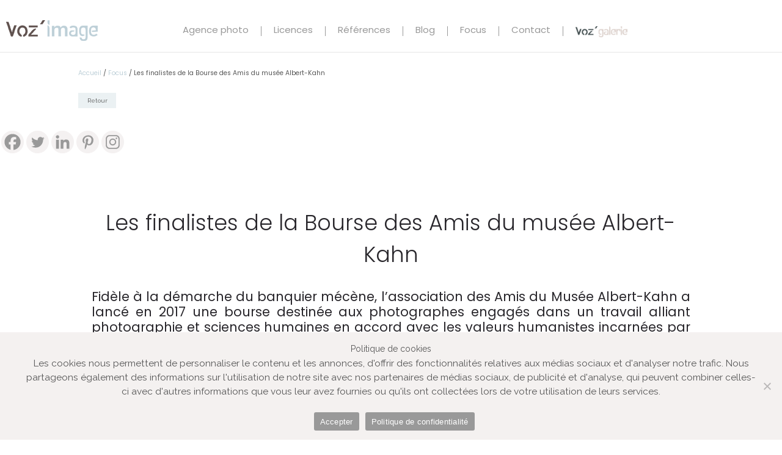

--- FILE ---
content_type: text/html; charset=UTF-8
request_url: https://www.vozimage.com/focus/finalistes-de-bourse-amis-musee-albert-kahn/
body_size: 22089
content:
<!DOCTYPE html>
<!--[if lt IE 7]>      <html class="no-js ie lt-ie9 lt-ie8 lt-ie7" lang="fr-FR"> <![endif]-->
<!--[if IE 7]>         <html class="no-js ie lt-ie9 lt-ie8" lang="fr-FR"> <![endif]-->
<!--[if IE 8]>         <html class="no-js ie lt-ie9" lang="fr-FR"> <![endif]-->
<!--[if gt IE 8]>      <html class="no-js ie lt-ie10" lang="fr-FR"> <![endif]-->
<!--[if gt IE 9]><!--> <html class="no-ie" lang="fr-FR"> <!--<![endif]-->
<head>
    <meta charset="utf-8">
<script type="text/javascript">
/* <![CDATA[ */
 var gform;gform||(document.addEventListener("gform_main_scripts_loaded",function(){gform.scriptsLoaded=!0}),window.addEventListener("DOMContentLoaded",function(){gform.domLoaded=!0}),gform={domLoaded:!1,scriptsLoaded:!1,initializeOnLoaded:function(o){gform.domLoaded&&gform.scriptsLoaded?o():!gform.domLoaded&&gform.scriptsLoaded?window.addEventListener("DOMContentLoaded",o):document.addEventListener("gform_main_scripts_loaded",o)},hooks:{action:{},filter:{}},addAction:function(o,n,r,t){gform.addHook("action",o,n,r,t)},addFilter:function(o,n,r,t){gform.addHook("filter",o,n,r,t)},doAction:function(o){gform.doHook("action",o,arguments)},applyFilters:function(o){return gform.doHook("filter",o,arguments)},removeAction:function(o,n){gform.removeHook("action",o,n)},removeFilter:function(o,n,r){gform.removeHook("filter",o,n,r)},addHook:function(o,n,r,t,i){null==gform.hooks[o][n]&&(gform.hooks[o][n]=[]);var e=gform.hooks[o][n];null==i&&(i=n+"_"+e.length),gform.hooks[o][n].push({tag:i,callable:r,priority:t=null==t?10:t})},doHook:function(n,o,r){var t;if(r=Array.prototype.slice.call(r,1),null!=gform.hooks[n][o]&&((o=gform.hooks[n][o]).sort(function(o,n){return o.priority-n.priority}),o.forEach(function(o){"function"!=typeof(t=o.callable)&&(t=window[t]),"action"==n?t.apply(null,r):r[0]=t.apply(null,r)})),"filter"==n)return r[0]},removeHook:function(o,n,t,i){var r;null!=gform.hooks[o][n]&&(r=(r=gform.hooks[o][n]).filter(function(o,n,r){return!!(null!=i&&i!=o.tag||null!=t&&t!=o.priority)}),gform.hooks[o][n]=r)}}); 
/* ]]> */
</script>

    		<link rel="icon" type="image/png" href="https://www.vozimage.com/wp-content/uploads/2022/10/favicon-voz-16.png" />
				<link rel="apple-touch-icon" href="https://www.vozimage.com/wp-content/uploads/2022/10/favicon-voz-16.png">
				<link rel="apple-touch-icon" sizes="76x76" href="https://www.vozimage.com/wp-content/uploads/2022/10/favicon-voz-76.png">
				<link rel="apple-touch-icon" sizes="120x120" href="https://www.vozimage.com/wp-content/uploads/2022/10/favicon-voz-120.png">
				<link rel="apple-touch-icon" sizes="152x152" href="https://www.vozimage.com/wp-content/uploads/2022/10/favicon-voz-152.png">
	    <meta name="viewport" content="width=device-width, initial-scale=1.0" />
    <!--[if lte IE 9]>
        <script src="https://www.vozimage.com/wp-content/themes/dfd-ronneby/assets/js/html5shiv.js"></script>
    <![endif]-->
    <!--[if lte IE 8]>
        <script src="https://www.vozimage.com/wp-content/themes/dfd-ronneby/assets/js/excanvas.compiled.js"></script>
    <![endif]-->
    	
    	<link rel="stylesheet" type="text/css" href="//cdn.jsdelivr.net/npm/slick-carousel@1.8.1/slick/slick.css"/>
    	<link rel="stylesheet" href="https://cdn.jsdelivr.net/npm/@fancyapps/ui/dist/fancybox.css"/>
    	<!-- Global site tag (gtag.js) - Google Analytics -->
<script async src="https://www.googletagmanager.com/gtag/js?id=G-10XSYE08TL"></script>
<script>
  window.dataLayer = window.dataLayer || [];
  function gtag(){dataLayer.push(arguments);}
  gtag('js', new Date());

  gtag('config', 'G-10XSYE08TL');
  
</script><meta name="google-site-verification" content="Mkp5BNqWfiuTUQv9s9Md1Uioqb2aaqmF6_9XYvD_oQA" />
    <meta name='robots' content='index, follow, max-image-preview:large, max-snippet:-1, max-video-preview:-1' />

	<!-- This site is optimized with the Yoast SEO plugin v24.0 - https://yoast.com/wordpress/plugins/seo/ -->
	<title>Les finalistes de la Bourse des Amis du musée Albert-Kahn - VOZ&#039;image</title>
	<link rel="canonical" href="https://www.vozimage.com/focus/finalistes-de-bourse-amis-musee-albert-kahn/" />
	<meta property="og:locale" content="fr_FR" />
	<meta property="og:type" content="article" />
	<meta property="og:title" content="Les finalistes de la Bourse des Amis du musée Albert-Kahn - VOZ&#039;image" />
	<meta property="og:description" content="Fidèle à la démarche du banquier mécène, l’association des Amis du Musée Albert-Kahn a lancé en 2017 une bourse destinée aux photographes engagés dans un travail alliant photographie et sciences" />
	<meta property="og:url" content="https://www.vozimage.com/focus/finalistes-de-bourse-amis-musee-albert-kahn/" />
	<meta property="og:site_name" content="VOZ&#039;image" />
	<meta property="og:image" content="https://www.vozimage.com/wp-content/uploads/2018/02/albert-kahn-portrait-300.jpg" />
	<meta property="og:image:width" content="300" />
	<meta property="og:image:height" content="399" />
	<meta property="og:image:type" content="image/jpeg" />
	<meta name="twitter:card" content="summary_large_image" />
	<script type="application/ld+json" class="yoast-schema-graph">{"@context":"https://schema.org","@graph":[{"@type":"WebPage","@id":"https://www.vozimage.com/focus/finalistes-de-bourse-amis-musee-albert-kahn/","url":"https://www.vozimage.com/focus/finalistes-de-bourse-amis-musee-albert-kahn/","name":"Les finalistes de la Bourse des Amis du musée Albert-Kahn - VOZ&#039;image","isPartOf":{"@id":"https://www.vozimage.com/#website"},"primaryImageOfPage":{"@id":"https://www.vozimage.com/focus/finalistes-de-bourse-amis-musee-albert-kahn/#primaryimage"},"image":{"@id":"https://www.vozimage.com/focus/finalistes-de-bourse-amis-musee-albert-kahn/#primaryimage"},"thumbnailUrl":"https://www.vozimage.com/wp-content/uploads/2018/02/albert-kahn-portrait-300.jpg","datePublished":"2018-02-15T18:18:25+00:00","dateModified":"2018-02-15T18:18:25+00:00","breadcrumb":{"@id":"https://www.vozimage.com/focus/finalistes-de-bourse-amis-musee-albert-kahn/#breadcrumb"},"inLanguage":"fr-FR","potentialAction":[{"@type":"ReadAction","target":["https://www.vozimage.com/focus/finalistes-de-bourse-amis-musee-albert-kahn/"]}]},{"@type":"ImageObject","inLanguage":"fr-FR","@id":"https://www.vozimage.com/focus/finalistes-de-bourse-amis-musee-albert-kahn/#primaryimage","url":"https://www.vozimage.com/wp-content/uploads/2018/02/albert-kahn-portrait-300.jpg","contentUrl":"https://www.vozimage.com/wp-content/uploads/2018/02/albert-kahn-portrait-300.jpg","width":300,"height":399,"caption":"albert-kahn-portrait 300"},{"@type":"BreadcrumbList","@id":"https://www.vozimage.com/focus/finalistes-de-bourse-amis-musee-albert-kahn/#breadcrumb","itemListElement":[{"@type":"ListItem","position":1,"name":"Accueil","item":"https://www.vozimage.com/"},{"@type":"ListItem","position":2,"name":"Focus","item":"https://www.vozimage.com/focus/"},{"@type":"ListItem","position":3,"name":"Les finalistes de la Bourse des Amis du musée Albert-Kahn"}]},{"@type":"WebSite","@id":"https://www.vozimage.com/#website","url":"https://www.vozimage.com/","name":"VOZ&#039;image","description":"Vente de licences photographiques pour l’illustration créative","potentialAction":[{"@type":"SearchAction","target":{"@type":"EntryPoint","urlTemplate":"https://www.vozimage.com/?s={search_term_string}"},"query-input":{"@type":"PropertyValueSpecification","valueRequired":true,"valueName":"search_term_string"}}],"inLanguage":"fr-FR"}]}</script>
	<!-- / Yoast SEO plugin. -->


<link rel='dns-prefetch' href='//fonts.googleapis.com' />
<link rel='preconnect' href='https://fonts.gstatic.com' crossorigin />
<link rel="alternate" type="application/rss+xml" title="VOZ&#039;image &raquo; Flux" href="https://www.vozimage.com/feed/" />
<link rel="alternate" type="application/rss+xml" title="VOZ&#039;image &raquo; Flux des commentaires" href="https://www.vozimage.com/comments/feed/" />
<link rel="alternate" title="oEmbed (JSON)" type="application/json+oembed" href="https://www.vozimage.com/wp-json/oembed/1.0/embed?url=https%3A%2F%2Fwww.vozimage.com%2Ffocus%2Ffinalistes-de-bourse-amis-musee-albert-kahn%2F" />
<link rel="alternate" title="oEmbed (XML)" type="text/xml+oembed" href="https://www.vozimage.com/wp-json/oembed/1.0/embed?url=https%3A%2F%2Fwww.vozimage.com%2Ffocus%2Ffinalistes-de-bourse-amis-musee-albert-kahn%2F&#038;format=xml" />
<style id='wp-img-auto-sizes-contain-inline-css' type='text/css'>
img:is([sizes=auto i],[sizes^="auto," i]){contain-intrinsic-size:3000px 1500px}
/*# sourceURL=wp-img-auto-sizes-contain-inline-css */
</style>
<link rel="stylesheet" href="https://www.vozimage.com/wp-content/themes/dfd-ronneby/assets/fonts/dfd_icon_set/dfd_icon_set.css?ver=6.9">
<link rel="stylesheet" href="https://www.vozimage.com/wp-content/plugins/instagram-feed/css/sbi-styles.min.css?ver=6.6.1">
<style id='wp-emoji-styles-inline-css' type='text/css'>

	img.wp-smiley, img.emoji {
		display: inline !important;
		border: none !important;
		box-shadow: none !important;
		height: 1em !important;
		width: 1em !important;
		margin: 0 0.07em !important;
		vertical-align: -0.1em !important;
		background: none !important;
		padding: 0 !important;
	}
/*# sourceURL=wp-emoji-styles-inline-css */
</style>
<style id='wp-block-library-inline-css' type='text/css'>
:root{--wp-block-synced-color:#7a00df;--wp-block-synced-color--rgb:122,0,223;--wp-bound-block-color:var(--wp-block-synced-color);--wp-editor-canvas-background:#ddd;--wp-admin-theme-color:#007cba;--wp-admin-theme-color--rgb:0,124,186;--wp-admin-theme-color-darker-10:#006ba1;--wp-admin-theme-color-darker-10--rgb:0,107,160.5;--wp-admin-theme-color-darker-20:#005a87;--wp-admin-theme-color-darker-20--rgb:0,90,135;--wp-admin-border-width-focus:2px}@media (min-resolution:192dpi){:root{--wp-admin-border-width-focus:1.5px}}.wp-element-button{cursor:pointer}:root .has-very-light-gray-background-color{background-color:#eee}:root .has-very-dark-gray-background-color{background-color:#313131}:root .has-very-light-gray-color{color:#eee}:root .has-very-dark-gray-color{color:#313131}:root .has-vivid-green-cyan-to-vivid-cyan-blue-gradient-background{background:linear-gradient(135deg,#00d084,#0693e3)}:root .has-purple-crush-gradient-background{background:linear-gradient(135deg,#34e2e4,#4721fb 50%,#ab1dfe)}:root .has-hazy-dawn-gradient-background{background:linear-gradient(135deg,#faaca8,#dad0ec)}:root .has-subdued-olive-gradient-background{background:linear-gradient(135deg,#fafae1,#67a671)}:root .has-atomic-cream-gradient-background{background:linear-gradient(135deg,#fdd79a,#004a59)}:root .has-nightshade-gradient-background{background:linear-gradient(135deg,#330968,#31cdcf)}:root .has-midnight-gradient-background{background:linear-gradient(135deg,#020381,#2874fc)}:root{--wp--preset--font-size--normal:16px;--wp--preset--font-size--huge:42px}.has-regular-font-size{font-size:1em}.has-larger-font-size{font-size:2.625em}.has-normal-font-size{font-size:var(--wp--preset--font-size--normal)}.has-huge-font-size{font-size:var(--wp--preset--font-size--huge)}.has-text-align-center{text-align:center}.has-text-align-left{text-align:left}.has-text-align-right{text-align:right}.has-fit-text{white-space:nowrap!important}#end-resizable-editor-section{display:none}.aligncenter{clear:both}.items-justified-left{justify-content:flex-start}.items-justified-center{justify-content:center}.items-justified-right{justify-content:flex-end}.items-justified-space-between{justify-content:space-between}.screen-reader-text{border:0;clip-path:inset(50%);height:1px;margin:-1px;overflow:hidden;padding:0;position:absolute;width:1px;word-wrap:normal!important}.screen-reader-text:focus{background-color:#ddd;clip-path:none;color:#444;display:block;font-size:1em;height:auto;left:5px;line-height:normal;padding:15px 23px 14px;text-decoration:none;top:5px;width:auto;z-index:100000}html :where(.has-border-color){border-style:solid}html :where([style*=border-top-color]){border-top-style:solid}html :where([style*=border-right-color]){border-right-style:solid}html :where([style*=border-bottom-color]){border-bottom-style:solid}html :where([style*=border-left-color]){border-left-style:solid}html :where([style*=border-width]){border-style:solid}html :where([style*=border-top-width]){border-top-style:solid}html :where([style*=border-right-width]){border-right-style:solid}html :where([style*=border-bottom-width]){border-bottom-style:solid}html :where([style*=border-left-width]){border-left-style:solid}html :where(img[class*=wp-image-]){height:auto;max-width:100%}:where(figure){margin:0 0 1em}html :where(.is-position-sticky){--wp-admin--admin-bar--position-offset:var(--wp-admin--admin-bar--height,0px)}@media screen and (max-width:600px){html :where(.is-position-sticky){--wp-admin--admin-bar--position-offset:0px}}

/*# sourceURL=wp-block-library-inline-css */
</style><style id='global-styles-inline-css' type='text/css'>
:root{--wp--preset--aspect-ratio--square: 1;--wp--preset--aspect-ratio--4-3: 4/3;--wp--preset--aspect-ratio--3-4: 3/4;--wp--preset--aspect-ratio--3-2: 3/2;--wp--preset--aspect-ratio--2-3: 2/3;--wp--preset--aspect-ratio--16-9: 16/9;--wp--preset--aspect-ratio--9-16: 9/16;--wp--preset--color--black: #000000;--wp--preset--color--cyan-bluish-gray: #abb8c3;--wp--preset--color--white: #ffffff;--wp--preset--color--pale-pink: #f78da7;--wp--preset--color--vivid-red: #cf2e2e;--wp--preset--color--luminous-vivid-orange: #ff6900;--wp--preset--color--luminous-vivid-amber: #fcb900;--wp--preset--color--light-green-cyan: #7bdcb5;--wp--preset--color--vivid-green-cyan: #00d084;--wp--preset--color--pale-cyan-blue: #8ed1fc;--wp--preset--color--vivid-cyan-blue: #0693e3;--wp--preset--color--vivid-purple: #9b51e0;--wp--preset--gradient--vivid-cyan-blue-to-vivid-purple: linear-gradient(135deg,rgb(6,147,227) 0%,rgb(155,81,224) 100%);--wp--preset--gradient--light-green-cyan-to-vivid-green-cyan: linear-gradient(135deg,rgb(122,220,180) 0%,rgb(0,208,130) 100%);--wp--preset--gradient--luminous-vivid-amber-to-luminous-vivid-orange: linear-gradient(135deg,rgb(252,185,0) 0%,rgb(255,105,0) 100%);--wp--preset--gradient--luminous-vivid-orange-to-vivid-red: linear-gradient(135deg,rgb(255,105,0) 0%,rgb(207,46,46) 100%);--wp--preset--gradient--very-light-gray-to-cyan-bluish-gray: linear-gradient(135deg,rgb(238,238,238) 0%,rgb(169,184,195) 100%);--wp--preset--gradient--cool-to-warm-spectrum: linear-gradient(135deg,rgb(74,234,220) 0%,rgb(151,120,209) 20%,rgb(207,42,186) 40%,rgb(238,44,130) 60%,rgb(251,105,98) 80%,rgb(254,248,76) 100%);--wp--preset--gradient--blush-light-purple: linear-gradient(135deg,rgb(255,206,236) 0%,rgb(152,150,240) 100%);--wp--preset--gradient--blush-bordeaux: linear-gradient(135deg,rgb(254,205,165) 0%,rgb(254,45,45) 50%,rgb(107,0,62) 100%);--wp--preset--gradient--luminous-dusk: linear-gradient(135deg,rgb(255,203,112) 0%,rgb(199,81,192) 50%,rgb(65,88,208) 100%);--wp--preset--gradient--pale-ocean: linear-gradient(135deg,rgb(255,245,203) 0%,rgb(182,227,212) 50%,rgb(51,167,181) 100%);--wp--preset--gradient--electric-grass: linear-gradient(135deg,rgb(202,248,128) 0%,rgb(113,206,126) 100%);--wp--preset--gradient--midnight: linear-gradient(135deg,rgb(2,3,129) 0%,rgb(40,116,252) 100%);--wp--preset--font-size--small: 13px;--wp--preset--font-size--medium: 20px;--wp--preset--font-size--large: 36px;--wp--preset--font-size--x-large: 42px;--wp--preset--spacing--20: 0.44rem;--wp--preset--spacing--30: 0.67rem;--wp--preset--spacing--40: 1rem;--wp--preset--spacing--50: 1.5rem;--wp--preset--spacing--60: 2.25rem;--wp--preset--spacing--70: 3.38rem;--wp--preset--spacing--80: 5.06rem;--wp--preset--shadow--natural: 6px 6px 9px rgba(0, 0, 0, 0.2);--wp--preset--shadow--deep: 12px 12px 50px rgba(0, 0, 0, 0.4);--wp--preset--shadow--sharp: 6px 6px 0px rgba(0, 0, 0, 0.2);--wp--preset--shadow--outlined: 6px 6px 0px -3px rgb(255, 255, 255), 6px 6px rgb(0, 0, 0);--wp--preset--shadow--crisp: 6px 6px 0px rgb(0, 0, 0);}:where(.is-layout-flex){gap: 0.5em;}:where(.is-layout-grid){gap: 0.5em;}body .is-layout-flex{display: flex;}.is-layout-flex{flex-wrap: wrap;align-items: center;}.is-layout-flex > :is(*, div){margin: 0;}body .is-layout-grid{display: grid;}.is-layout-grid > :is(*, div){margin: 0;}:where(.wp-block-columns.is-layout-flex){gap: 2em;}:where(.wp-block-columns.is-layout-grid){gap: 2em;}:where(.wp-block-post-template.is-layout-flex){gap: 1.25em;}:where(.wp-block-post-template.is-layout-grid){gap: 1.25em;}.has-black-color{color: var(--wp--preset--color--black) !important;}.has-cyan-bluish-gray-color{color: var(--wp--preset--color--cyan-bluish-gray) !important;}.has-white-color{color: var(--wp--preset--color--white) !important;}.has-pale-pink-color{color: var(--wp--preset--color--pale-pink) !important;}.has-vivid-red-color{color: var(--wp--preset--color--vivid-red) !important;}.has-luminous-vivid-orange-color{color: var(--wp--preset--color--luminous-vivid-orange) !important;}.has-luminous-vivid-amber-color{color: var(--wp--preset--color--luminous-vivid-amber) !important;}.has-light-green-cyan-color{color: var(--wp--preset--color--light-green-cyan) !important;}.has-vivid-green-cyan-color{color: var(--wp--preset--color--vivid-green-cyan) !important;}.has-pale-cyan-blue-color{color: var(--wp--preset--color--pale-cyan-blue) !important;}.has-vivid-cyan-blue-color{color: var(--wp--preset--color--vivid-cyan-blue) !important;}.has-vivid-purple-color{color: var(--wp--preset--color--vivid-purple) !important;}.has-black-background-color{background-color: var(--wp--preset--color--black) !important;}.has-cyan-bluish-gray-background-color{background-color: var(--wp--preset--color--cyan-bluish-gray) !important;}.has-white-background-color{background-color: var(--wp--preset--color--white) !important;}.has-pale-pink-background-color{background-color: var(--wp--preset--color--pale-pink) !important;}.has-vivid-red-background-color{background-color: var(--wp--preset--color--vivid-red) !important;}.has-luminous-vivid-orange-background-color{background-color: var(--wp--preset--color--luminous-vivid-orange) !important;}.has-luminous-vivid-amber-background-color{background-color: var(--wp--preset--color--luminous-vivid-amber) !important;}.has-light-green-cyan-background-color{background-color: var(--wp--preset--color--light-green-cyan) !important;}.has-vivid-green-cyan-background-color{background-color: var(--wp--preset--color--vivid-green-cyan) !important;}.has-pale-cyan-blue-background-color{background-color: var(--wp--preset--color--pale-cyan-blue) !important;}.has-vivid-cyan-blue-background-color{background-color: var(--wp--preset--color--vivid-cyan-blue) !important;}.has-vivid-purple-background-color{background-color: var(--wp--preset--color--vivid-purple) !important;}.has-black-border-color{border-color: var(--wp--preset--color--black) !important;}.has-cyan-bluish-gray-border-color{border-color: var(--wp--preset--color--cyan-bluish-gray) !important;}.has-white-border-color{border-color: var(--wp--preset--color--white) !important;}.has-pale-pink-border-color{border-color: var(--wp--preset--color--pale-pink) !important;}.has-vivid-red-border-color{border-color: var(--wp--preset--color--vivid-red) !important;}.has-luminous-vivid-orange-border-color{border-color: var(--wp--preset--color--luminous-vivid-orange) !important;}.has-luminous-vivid-amber-border-color{border-color: var(--wp--preset--color--luminous-vivid-amber) !important;}.has-light-green-cyan-border-color{border-color: var(--wp--preset--color--light-green-cyan) !important;}.has-vivid-green-cyan-border-color{border-color: var(--wp--preset--color--vivid-green-cyan) !important;}.has-pale-cyan-blue-border-color{border-color: var(--wp--preset--color--pale-cyan-blue) !important;}.has-vivid-cyan-blue-border-color{border-color: var(--wp--preset--color--vivid-cyan-blue) !important;}.has-vivid-purple-border-color{border-color: var(--wp--preset--color--vivid-purple) !important;}.has-vivid-cyan-blue-to-vivid-purple-gradient-background{background: var(--wp--preset--gradient--vivid-cyan-blue-to-vivid-purple) !important;}.has-light-green-cyan-to-vivid-green-cyan-gradient-background{background: var(--wp--preset--gradient--light-green-cyan-to-vivid-green-cyan) !important;}.has-luminous-vivid-amber-to-luminous-vivid-orange-gradient-background{background: var(--wp--preset--gradient--luminous-vivid-amber-to-luminous-vivid-orange) !important;}.has-luminous-vivid-orange-to-vivid-red-gradient-background{background: var(--wp--preset--gradient--luminous-vivid-orange-to-vivid-red) !important;}.has-very-light-gray-to-cyan-bluish-gray-gradient-background{background: var(--wp--preset--gradient--very-light-gray-to-cyan-bluish-gray) !important;}.has-cool-to-warm-spectrum-gradient-background{background: var(--wp--preset--gradient--cool-to-warm-spectrum) !important;}.has-blush-light-purple-gradient-background{background: var(--wp--preset--gradient--blush-light-purple) !important;}.has-blush-bordeaux-gradient-background{background: var(--wp--preset--gradient--blush-bordeaux) !important;}.has-luminous-dusk-gradient-background{background: var(--wp--preset--gradient--luminous-dusk) !important;}.has-pale-ocean-gradient-background{background: var(--wp--preset--gradient--pale-ocean) !important;}.has-electric-grass-gradient-background{background: var(--wp--preset--gradient--electric-grass) !important;}.has-midnight-gradient-background{background: var(--wp--preset--gradient--midnight) !important;}.has-small-font-size{font-size: var(--wp--preset--font-size--small) !important;}.has-medium-font-size{font-size: var(--wp--preset--font-size--medium) !important;}.has-large-font-size{font-size: var(--wp--preset--font-size--large) !important;}.has-x-large-font-size{font-size: var(--wp--preset--font-size--x-large) !important;}
/*# sourceURL=global-styles-inline-css */
</style>

<style id='classic-theme-styles-inline-css' type='text/css'>
/*! This file is auto-generated */
.wp-block-button__link{color:#fff;background-color:#32373c;border-radius:9999px;box-shadow:none;text-decoration:none;padding:calc(.667em + 2px) calc(1.333em + 2px);font-size:1.125em}.wp-block-file__button{background:#32373c;color:#fff;text-decoration:none}
/*# sourceURL=/wp-includes/css/classic-themes.min.css */
</style>
<link rel="stylesheet" href="https://www.vozimage.com/wp-content/plugins/contact-form-7/includes/css/styles.css?ver=6.0.1">
<link rel="stylesheet" href="https://www.vozimage.com/wp-content/plugins/cookie-notice/css/front.min.css?ver=2.5.4">
<link rel="stylesheet" href="https://www.vozimage.com/wp-content/themes/dfd-ronneby/assets/css/visual-composer.css">
<link rel="stylesheet" href="https://www.vozimage.com/wp-content/themes/dfd-ronneby/assets/css/app.css">
<link rel="stylesheet" href="https://www.vozimage.com/wp-content/themes/dfd-ronneby/assets/css/mobile-responsive.css">
<link rel="stylesheet" href="//www.vozimage.com/wp-content/uploads/redux/options.css">
<link rel="stylesheet" href="https://www.vozimage.com/wp-content/themes/dfd-ronneby_child/style.css">
<link rel="stylesheet" href="https://www.vozimage.com/wp-content/themes/dfd-ronneby/assets/css/site-preloader.css">
<link rel="stylesheet" href="https://www.vozimage.com/wp-content/themes/dfd-ronneby/assets/css/styled-button.css">
<link rel="stylesheet" href="https://www.vozimage.com/wp-content/plugins/sassy-social-share/public/css/sassy-social-share-public.css?ver=3.3.70">
<style id='heateor_sss_frontend_css-inline-css' type='text/css'>
.heateor_sss_button_instagram span.heateor_sss_svg,a.heateor_sss_instagram span.heateor_sss_svg{background:radial-gradient(circle at 30% 107%,#fdf497 0,#fdf497 5%,#fd5949 45%,#d6249f 60%,#285aeb 90%)}div.heateor_sss_horizontal_sharing a.heateor_sss_button_instagram span{background:#F4F1F1!important;}div.heateor_sss_standard_follow_icons_container a.heateor_sss_button_instagram span{background:#F4F1F1}div.heateor_sss_vertical_sharing  a.heateor_sss_button_instagram span{background:#F4F1F1!important;}div.heateor_sss_floating_follow_icons_container a.heateor_sss_button_instagram span{background:#F4F1F1}.heateor_sss_horizontal_sharing .heateor_sss_svg,.heateor_sss_standard_follow_icons_container .heateor_sss_svg{background-color:#F4F1F1!important;background:#F4F1F1!important;color:#999;border-width:1px;border-style:solid;border-color:#F4F1F1}div.heateor_sss_horizontal_sharing span.heateor_sss_svg svg:hover path:not(.heateor_sss_no_fill),div.heateor_sss_horizontal_sharing span.heateor_sss_svg svg:hover ellipse, div.heateor_sss_horizontal_sharing span.heateor_sss_svg svg:hover circle, div.heateor_sss_horizontal_sharing span.heateor_sss_svg svg:hover polygon, div.heateor_sss_horizontal_sharing span.heateor_sss_svg svg:hover rect:not(.heateor_sss_no_fill){fill:#ccc}div.heateor_sss_horizontal_sharing span.heateor_sss_svg svg:hover path.heateor_sss_svg_stroke, div.heateor_sss_horizontal_sharing span.heateor_sss_svg svg:hover rect.heateor_sss_svg_stroke{stroke:#ccc}.heateor_sss_horizontal_sharing span.heateor_sss_svg:hover,.heateor_sss_standard_follow_icons_container span.heateor_sss_svg:hover{color:#ccc;border-color:transparent;}.heateor_sss_vertical_sharing span.heateor_sss_svg,.heateor_sss_floating_follow_icons_container span.heateor_sss_svg{background-color:#F4F1F1!important;background:#F4F1F1!important;color:#999;border-width:0px;border-style:solid;border-color:transparent;}div.heateor_sss_vertical_sharing span.heateor_sss_svg svg:hover path:not(.heateor_sss_no_fill),div.heateor_sss_vertical_sharing span.heateor_sss_svg svg:hover ellipse, div.heateor_sss_vertical_sharing span.heateor_sss_svg svg:hover circle, div.heateor_sss_vertical_sharing span.heateor_sss_svg svg:hover polygon{fill:#ccc}div.heateor_sss_vertical_sharing span.heateor_sss_svg svg:hover path.heateor_sss_svg_stroke{stroke:#ccc}.heateor_sss_vertical_sharing span.heateor_sss_svg:hover,.heateor_sss_floating_follow_icons_container span.heateor_sss_svg:hover{color:#ccc;border-color:transparent;}@media screen and (max-width:783px) {.heateor_sss_vertical_sharing{display:none!important}}
/*# sourceURL=heateor_sss_frontend_css-inline-css */
</style>
<link rel="stylesheet" href="https://www.vozimage.com/wp-content/plugins/master-slider/public/assets/css/masterslider.main.css?ver=3.10.0">
<link rel="stylesheet" href="https://www.vozimage.com/wp-content/uploads/master-slider/custom.css?ver=8.6">
<link rel="preload" as="style" href="https://fonts.googleapis.com/css?family=Poppins:300,400,500,600,700%7CDroid%20Serif:400,700,400italic,700italic%7Ctexgyreadventorregular:600normal%7CRaleway:100,200,300,400,500,600,700,800,900,100italic,200italic,300italic,400italic,500italic,600italic,700italic,800italic,900italic&#038;subset=latin&#038;display=swap&#038;ver=1671012526" /><link rel="stylesheet" href="https://fonts.googleapis.com/css?family=Poppins:300,400,500,600,700%7CDroid%20Serif:400,700,400italic,700italic%7Ctexgyreadventorregular:600normal%7CRaleway:100,200,300,400,500,600,700,800,900,100italic,200italic,300italic,400italic,500italic,600italic,700italic,800italic,900italic&#038;subset=latin&#038;display=swap&#038;ver=1671012526" media="print" onload="this.media='all'"><noscript><link rel="stylesheet" href="https://fonts.googleapis.com/css?family=Poppins:300,400,500,600,700%7CDroid%20Serif:400,700,400italic,700italic%7Ctexgyreadventorregular:600normal%7CRaleway:100,200,300,400,500,600,700,800,900,100italic,200italic,300italic,400italic,500italic,600italic,700italic,800italic,900italic&#038;subset=latin&#038;display=swap&#038;ver=1671012526" /></noscript><link rel="stylesheet" href="https://www.vozimage.com/wp-content/plugins/filter-everything-pro/assets/css/filter-everything.min.css?ver=1.7.1">
<link rel="stylesheet" href="https://www.vozimage.com/wp-content/uploads/cache/filter-everything/5d1f2caa391f1b01bd1ae193cdb37e6c.css?ver=6.9">
<!--n2css--><!--n2js--><script type="text/javascript" src="https://www.vozimage.com/wp-includes/js/jquery/jquery.min.js?ver=3.7.1" id="jquery-core-js"></script>
<script type="text/javascript" src="https://www.vozimage.com/wp-includes/js/jquery/jquery-migrate.min.js?ver=3.4.1" id="jquery-migrate-js"></script>
<script type="text/javascript" id="cookie-notice-front-js-before">
/* <![CDATA[ */
var cnArgs = {"ajaxUrl":"https:\/\/www.vozimage.com\/wp-admin\/admin-ajax.php","nonce":"970bd8f87c","hideEffect":"fade","position":"bottom","onScroll":false,"onScrollOffset":100,"onClick":false,"cookieName":"cookie_notice_accepted","cookieTime":2592000,"cookieTimeRejected":2592000,"globalCookie":false,"redirection":false,"cache":false,"revokeCookies":false,"revokeCookiesOpt":"automatic"};

//# sourceURL=cookie-notice-front-js-before
/* ]]> */
</script>
<script type="text/javascript" src="https://www.vozimage.com/wp-content/plugins/cookie-notice/js/front.min.js?ver=2.5.4" id="cookie-notice-front-js"></script>
<script type="text/javascript" src="https://www.vozimage.com/wp-content/themes/dfd-ronneby/assets/js/jquery.queryloader2.min.js" id="dfd_queryloader2-js"></script>
<link rel="https://api.w.org/" href="https://www.vozimage.com/wp-json/" /><link rel="EditURI" type="application/rsd+xml" title="RSD" href="https://www.vozimage.com/xmlrpc.php?rsd" />
<meta name="generator" content="WordPress 6.9" />
<link rel='shortlink' href='https://www.vozimage.com/?p=842' />
<script>var ms_grabbing_curosr = 'https://www.vozimage.com/wp-content/plugins/master-slider/public/assets/css/common/grabbing.cur', ms_grab_curosr = 'https://www.vozimage.com/wp-content/plugins/master-slider/public/assets/css/common/grab.cur';</script>
<meta name="generator" content="MasterSlider 3.10.0 - Responsive Touch Image Slider | avt.li/msf" />
<meta name="framework" content="Redux 4.3.1.1" /><meta property="og:image" content="https://www.vozimage.com/wp-content/uploads/2018/02/albert-kahn-portrait-300.jpg" /><meta property="og:image:width" content="300" /><meta property="og:image:height" content="399" /><meta property="og:url" content="https://www.vozimage.com/focus/finalistes-de-bourse-amis-musee-albert-kahn/" /><meta property="og:title" content="Les finalistes de la Bourse des Amis du musée Albert-Kahn" /><meta name="generator" content="Powered by WPBakery Page Builder - drag and drop page builder for WordPress."/>
<meta name="generator" content="Powered by Slider Revolution 6.5.31 - responsive, Mobile-Friendly Slider Plugin for WordPress with comfortable drag and drop interface." />
<script>function setREVStartSize(e){
			//window.requestAnimationFrame(function() {
				window.RSIW = window.RSIW===undefined ? window.innerWidth : window.RSIW;
				window.RSIH = window.RSIH===undefined ? window.innerHeight : window.RSIH;
				try {
					var pw = document.getElementById(e.c).parentNode.offsetWidth,
						newh;
					pw = pw===0 || isNaN(pw) || (e.l=="fullwidth" || e.layout=="fullwidth") ? window.RSIW : pw;
					e.tabw = e.tabw===undefined ? 0 : parseInt(e.tabw);
					e.thumbw = e.thumbw===undefined ? 0 : parseInt(e.thumbw);
					e.tabh = e.tabh===undefined ? 0 : parseInt(e.tabh);
					e.thumbh = e.thumbh===undefined ? 0 : parseInt(e.thumbh);
					e.tabhide = e.tabhide===undefined ? 0 : parseInt(e.tabhide);
					e.thumbhide = e.thumbhide===undefined ? 0 : parseInt(e.thumbhide);
					e.mh = e.mh===undefined || e.mh=="" || e.mh==="auto" ? 0 : parseInt(e.mh,0);
					if(e.layout==="fullscreen" || e.l==="fullscreen")
						newh = Math.max(e.mh,window.RSIH);
					else{
						e.gw = Array.isArray(e.gw) ? e.gw : [e.gw];
						for (var i in e.rl) if (e.gw[i]===undefined || e.gw[i]===0) e.gw[i] = e.gw[i-1];
						e.gh = e.el===undefined || e.el==="" || (Array.isArray(e.el) && e.el.length==0)? e.gh : e.el;
						e.gh = Array.isArray(e.gh) ? e.gh : [e.gh];
						for (var i in e.rl) if (e.gh[i]===undefined || e.gh[i]===0) e.gh[i] = e.gh[i-1];
											
						var nl = new Array(e.rl.length),
							ix = 0,
							sl;
						e.tabw = e.tabhide>=pw ? 0 : e.tabw;
						e.thumbw = e.thumbhide>=pw ? 0 : e.thumbw;
						e.tabh = e.tabhide>=pw ? 0 : e.tabh;
						e.thumbh = e.thumbhide>=pw ? 0 : e.thumbh;
						for (var i in e.rl) nl[i] = e.rl[i]<window.RSIW ? 0 : e.rl[i];
						sl = nl[0];
						for (var i in nl) if (sl>nl[i] && nl[i]>0) { sl = nl[i]; ix=i;}
						var m = pw>(e.gw[ix]+e.tabw+e.thumbw) ? 1 : (pw-(e.tabw+e.thumbw)) / (e.gw[ix]);
						newh =  (e.gh[ix] * m) + (e.tabh + e.thumbh);
					}
					var el = document.getElementById(e.c);
					if (el!==null && el) el.style.height = newh+"px";
					el = document.getElementById(e.c+"_wrapper");
					if (el!==null && el) {
						el.style.height = newh+"px";
						el.style.display = "block";
					}
				} catch(e){
					console.log("Failure at Presize of Slider:" + e)
				}
			//});
		  };</script>
<noscript><style> .wpb_animate_when_almost_visible { opacity: 1; }</style></noscript><link rel="stylesheet" href="https://www.vozimage.com/wp-content/plugins/gravityforms/assets/css/dist/basic.min.css?ver=2.6.9">
<link rel="stylesheet" href="https://www.vozimage.com/wp-content/plugins/gravityforms/assets/css/dist/theme-components.min.css?ver=2.6.9">
<link rel="stylesheet" href="https://www.vozimage.com/wp-content/plugins/gravityforms/assets/css/dist/theme-ie11.min.css?ver=2.6.9">
<link rel="stylesheet" href="https://www.vozimage.com/wp-content/plugins/gravityforms/assets/css/dist/theme.min.css?ver=2.6.9">
<link rel="stylesheet" href="https://www.vozimage.com/wp-content/plugins/revslider/public/assets/css/rs6.css?ver=6.5.31">
<style id='rs-plugin-settings-inline-css' type='text/css'>
#rs-demo-id {}
/*# sourceURL=rs-plugin-settings-inline-css */
</style>
</head>

<style>

body.admin-bar.dfd-custom-padding-html .dfd-frame-line.line-top {
    top: 32px!important;
}

body.dfd-custom-padding-html .dfd-frame-line.line-left, body.dfd-custom-padding-html .dfd-frame-line.line-right {
    width: 30px!important;
    background: #ffffff!important;
}

body.dfd-custom-padding-html .dfd-frame-line.line-top, body.dfd-custom-padding-html .dfd-frame-line.line-bottom {
    height: 30px!important;
    background: #ffffff!important;
}

body.dfd-custom-padding-html .dfd-frame-line.line-left, body.dfd-custom-padding-html .dfd-frame-line.line-right {
    width: 30px!important;
    background: #ffffff!important;
}


</style>
<body class="wp-singular focus-template-default single single-focus postid-842 wp-theme-dfd-ronneby wp-child-theme-dfd-ronneby_child cookies-not-set _masterslider _ms_version_3.10.0 dfd-page-title-finalistes-de-bourse-amis-musee-albert-kahn dfd-smooth-scroll wpb-js-composer js-comp-ver-6.9.0 vc_responsive" data-directory="https://www.vozimage.com/wp-content/themes/dfd-ronneby"  data-header-responsive-width="1101" data-share-pretty="Share" data-next-pretty="next" data-prev-pretty="prev">
					<script type="text/javascript">
				(function($) {
					$('head').append('<style type="text/css">#qLpercentage {font-family: Poppins;font-size: 45px;text-transform: uppercase;line-height: 55px;letter-spacing: 2px;color: #ffffff;}</style>');
				})(jQuery);
				</script>
							<div id="qLoverlay">';
				<div id="qLbar_wrap" class="dfd_preloader_ dfd-percentage-enabled" style="">
									</div>
			</div>
			
		<span class="dfd-frame-line line-top"></span>
		<span class="dfd-frame-line line-bottom"></span>
		<span class="dfd-frame-line line-left"></span>
		<span class="dfd-frame-line line-right"></span>

	

		<div class="boxed_layout" data="test" >

			<div class="form-search-section" style="display: none;">
	<div class="row">
		<form role="search" method="get" id="searchform_697c38d7b414d" class="form-search" action="https://www.vozimage.com/">
	<i class="dfdicon-header-search-icon inside-search-icon"></i>
	<input type="text" value="" name="s" id="s_697c38d7b414c" class="search-query" placeholder="Search on site..." aria-label="Search on site">
	<input type="submit" value="Search" class="btn">
	<i class="header-search-switcher close-search"></i>
	</form>	</div>
</div><div id="header-container" class="header-style-1 header-layout-fullwidth sticky-header-enabled simple logo-position-left menu-position-top  dfd-new-headers dfd-enable-mega-menu dfd-enable-headroom without-top-panel dfd-header-buttons-disabled">
	<section id="header">
						<div class="header-wrap">
			<div class="row decorated">
				<div class="columns twelve header-main-panel">
					<div class="header-col-left">
													<div class="mobile-logo">
																	<a href="https://www.vozimage.com" title="Home"><img src="https://www.vozimage.com/wp-content/uploads/2022/10/voz-image-small-x2.png" alt="logo"/></a>
															</div>
																				<div class="logo-for-panel">
		<div class="inline-block">
			<a href="https://www.vozimage.com">
				<img src="https://www.vozimage.com/wp-content/uploads/2022/10/voz-image-small-x2.png" alt="VOZ&#039;image" data-retina="" data-retina_w="" data-retina_h="" style="height: 34px;" />
			</a>
		</div>
	</div>
																	</div>
					<div class="header-col-right text-center clearfix">
															<div class="header-icons-wrapper">
									<div class="dl-menuwrapper">
	<a href="#sidr" class="dl-trigger icon-mobile-menu dfd-vertical-aligned" id="mobile-menu" aria-label="Open mobile menu">
		<span class="icon-wrap dfd-middle-line"></span>
		<span class="icon-wrap dfd-top-line"></span>
		<span class="icon-wrap dfd-bottom-line"></span>
	</a>
</div>																																												</div>
																			</div>
					<div class="header-col-fluid">
													<a href="https://www.vozimage.com" title="Home" class="fixed-header-logo">
								<img src="https://www.vozimage.com/wp-content/uploads/2022/10/voz-image-small-x2.png" alt="logo"/>
							</a>
												<nav class="mega-menu clearfix  text-left" id="main_mega_menu">
	<ul id="menu-header-menu" class="nav-menu menu-primary-navigation menu-clonable-for-mobiles"><li id="nav-menu-item-1993-697c38d7b5ca0" class="mega-menu-item nav-item menu-item-depth-0 has-submenu "><a href="#" class="menu-link main-menu-link item-title">Agence photo</a>
<div class="sub-nav"><ul class="menu-depth-1 sub-menu sub-nav-group"  >
	<li id="nav-menu-item-2008-697c38d7b5d04" class="mega-menu-item sub-nav-item menu-item-depth-1 "><a href="https://www.vozimage.com/qui-sommes-nous/" class="menu-link sub-menu-link">Qui sommes-nous ?</a></li>
	<li id="nav-menu-item-2007-697c38d7b5d26" class="mega-menu-item sub-nav-item menu-item-depth-1 "><a href="https://www.vozimage.com/notre-vision/" class="menu-link sub-menu-link">Notre vision</a></li>
	<li id="nav-menu-item-2005-697c38d7b5d3f" class="mega-menu-item sub-nav-item menu-item-depth-1 "><a href="https://www.vozimage.com/notre-fonds/" class="menu-link sub-menu-link">Notre fonds d&rsquo;images</a></li>
	<li id="nav-menu-item-2006-697c38d7b5d79" class="mega-menu-item sub-nav-item menu-item-depth-1 "><a href="https://www.vozimage.com/photographes/" class="menu-link sub-menu-link">Photographes</a></li>
</ul></div>
</li>
<li id="nav-menu-item-1994-697c38d7b5d98" class="mega-menu-item nav-item menu-item-depth-0 has-submenu "><a href="#" class="menu-link main-menu-link item-title">Licences</a>
<div class="sub-nav"><ul class="menu-depth-1 sub-menu sub-nav-group"  >
	<li id="nav-menu-item-1997-697c38d7b5db5" class="mega-menu-item sub-nav-item menu-item-depth-1 "><a href="https://www.vozimage.com/recherche-icono/" class="menu-link sub-menu-link">Recherche Icono</a></li>
	<li id="nav-menu-item-1998-697c38d7b5dcd" class="mega-menu-item sub-nav-item menu-item-depth-1 "><a href="https://www.vozimage.com/image-maquette/" class="menu-link sub-menu-link">Image maquette</a></li>
	<li id="nav-menu-item-1999-697c38d7b5de3" class="mega-menu-item sub-nav-item menu-item-depth-1 "><a href="https://www.vozimage.com/nos-tarifs/" class="menu-link sub-menu-link">Nos tarifs</a></li>
</ul></div>
</li>
<li id="nav-menu-item-1995-697c38d7b5dfc" class="mega-menu-item nav-item menu-item-depth-0 has-submenu "><a href="#" class="menu-link main-menu-link item-title">Références</a>
<div class="sub-nav"><ul class="menu-depth-1 sub-menu sub-nav-group"  >
	<li id="nav-menu-item-2000-697c38d7b5e17" class="mega-menu-item sub-nav-item menu-item-depth-1 "><a href="https://www.vozimage.com/clients/" class="menu-link sub-menu-link">Clients</a></li>
	<li id="nav-menu-item-2001-697c38d7b5e2d" class="mega-menu-item sub-nav-item menu-item-depth-1 "><a href="https://www.vozimage.com/parutions/" class="menu-link sub-menu-link">Parutions</a></li>
	<li id="nav-menu-item-2434-697c38d7b5e43" class="mega-menu-item sub-nav-item menu-item-depth-1 "><a href="https://www.vozimage.com/temoignages/" class="menu-link sub-menu-link">Témoignages</a></li>
</ul></div>
</li>
<li id="nav-menu-item-2063-697c38d7b5e5a" class="mega-menu-item nav-item menu-item-depth-0 "><a href="https://www.vozimage.com/blogue/" class="menu-link main-menu-link item-title">Blog</a></li>
<li id="nav-menu-item-2110-697c38d7b5e70" class="mega-menu-item nav-item menu-item-depth-0 "><a href="http://vozimage.com/focus" class="menu-link main-menu-link item-title">Focus</a></li>
<li id="nav-menu-item-2004-697c38d7b5e89" class="mega-menu-item nav-item menu-item-depth-0 sub-menu-full-width "><a href="https://www.vozimage.com/contact/" class="menu-link main-menu-link item-title">Contact</a></li>
<li id="nav-menu-item-2067-697c38d7b5e9f" class="mega-menu-item nav-item menu-item-depth-0 "><a href="https://vozgalerie.com" class="menu-link main-menu-link item-title"><img class="vozi-header-picture-menu" src="https://vozimage.com/wp-content/uploads/2022/10/voz-galerie-x2-193x42-1.png" alt="" style="width:85px;"/></a></li>
</ul>	<i class="carousel-nav prev dfd-icon-left_2"></i>
	<i class="carousel-nav next dfd-icon-right_2"></i>
</nav>
					</div>
				</div>
			</div>
		</div>
			</section>
	</div>			<div id="main-wrap" class="">
				<div id="change_wrap_div" >
						<div class="vozi-ariane-wrap"><nav><span><span><a href="https://www.vozimage.com/">Accueil</a></span> / <span><a href="https://www.vozimage.com/focus/">Focus</a></span> / <span class="breadcrumb_last" aria-current="page">Les finalistes de la Bourse des Amis du musée Albert-Kahn</span></span></nav></div>	<div class="col-xs-3">
						<span class="blue return" onclick="history.go(-1)">
							<span class="md">Retour</span>
						</span>
					</div>
<style>
.col-xs-3 {
    padding-left: 10%;
}
</style>

<section id="layout" class="no-title">
	<div class="voz-sns-wrap">
								<div class="heateor_sss_sharing_container heateor_sss_horizontal_sharing" data-heateor-ss-offset="0" data-heateor-sss-href='https://www.vozimage.com/focus/finalistes-de-bourse-amis-musee-albert-kahn/'><div class="heateor_sss_sharing_ul"><a aria-label="Facebook" class="heateor_sss_facebook" href="https://www.facebook.com/sharer/sharer.php?u=https%3A%2F%2Fwww.vozimage.com%2Ffocus%2Ffinalistes-de-bourse-amis-musee-albert-kahn%2F" title="Facebook" rel="nofollow noopener" target="_blank" style="font-size:32px!important;box-shadow:none;display:inline-block;vertical-align:middle"><span class="heateor_sss_svg" style="background-color:#0765FE;width:35px;height:35px;border-radius:999px;display:inline-block;opacity:1;float:left;font-size:32px;box-shadow:none;display:inline-block;font-size:16px;padding:0 4px;vertical-align:middle;background-repeat:repeat;overflow:hidden;padding:0;cursor:pointer;box-sizing:content-box"><svg style="display:block;border-radius:999px;" focusable="false" aria-hidden="true" xmlns="http://www.w3.org/2000/svg" width="100%" height="100%" viewBox="0 0 32 32"><path fill="#999" d="M28 16c0-6.627-5.373-12-12-12S4 9.373 4 16c0 5.628 3.875 10.35 9.101 11.647v-7.98h-2.474V16H13.1v-1.58c0-4.085 1.849-5.978 5.859-5.978.76 0 2.072.15 2.608.298v3.325c-.283-.03-.775-.045-1.386-.045-1.967 0-2.728.745-2.728 2.683V16h3.92l-.673 3.667h-3.247v8.245C23.395 27.195 28 22.135 28 16Z"></path></svg></span></a><a aria-label="Twitter" class="heateor_sss_button_twitter" href="http://twitter.com/intent/tweet?text=Les%20finalistes%20de%20la%20Bourse%20des%20Amis%20du%20mus%C3%A9e%20Albert-Kahn&url=https%3A%2F%2Fwww.vozimage.com%2Ffocus%2Ffinalistes-de-bourse-amis-musee-albert-kahn%2F" title="Twitter" rel="nofollow noopener" target="_blank" style="font-size:32px!important;box-shadow:none;display:inline-block;vertical-align:middle"><span class="heateor_sss_svg heateor_sss_s__default heateor_sss_s_twitter" style="background-color:#55acee;width:35px;height:35px;border-radius:999px;display:inline-block;opacity:1;float:left;font-size:32px;box-shadow:none;display:inline-block;font-size:16px;padding:0 4px;vertical-align:middle;background-repeat:repeat;overflow:hidden;padding:0;cursor:pointer;box-sizing:content-box"><svg style="display:block;border-radius:999px;" focusable="false" aria-hidden="true" xmlns="http://www.w3.org/2000/svg" width="100%" height="100%" viewBox="-4 -4 39 39"><path d="M28 8.557a9.913 9.913 0 0 1-2.828.775 4.93 4.93 0 0 0 2.166-2.725 9.738 9.738 0 0 1-3.13 1.194 4.92 4.92 0 0 0-3.593-1.55 4.924 4.924 0 0 0-4.794 6.049c-4.09-.21-7.72-2.17-10.15-5.15a4.942 4.942 0 0 0-.665 2.477c0 1.71.87 3.214 2.19 4.1a4.968 4.968 0 0 1-2.23-.616v.06c0 2.39 1.7 4.38 3.952 4.83-.414.115-.85.174-1.297.174-.318 0-.626-.03-.928-.086a4.935 4.935 0 0 0 4.6 3.42 9.893 9.893 0 0 1-6.114 2.107c-.398 0-.79-.023-1.175-.068a13.953 13.953 0 0 0 7.55 2.213c9.056 0 14.01-7.507 14.01-14.013 0-.213-.005-.426-.015-.637.96-.695 1.795-1.56 2.455-2.55z" fill="#999"></path></svg></span></a><a aria-label="Linkedin" class="heateor_sss_button_linkedin" href="https://www.linkedin.com/sharing/share-offsite/?url=https%3A%2F%2Fwww.vozimage.com%2Ffocus%2Ffinalistes-de-bourse-amis-musee-albert-kahn%2F" title="Linkedin" rel="nofollow noopener" target="_blank" style="font-size:32px!important;box-shadow:none;display:inline-block;vertical-align:middle"><span class="heateor_sss_svg heateor_sss_s__default heateor_sss_s_linkedin" style="background-color:#0077b5;width:35px;height:35px;border-radius:999px;display:inline-block;opacity:1;float:left;font-size:32px;box-shadow:none;display:inline-block;font-size:16px;padding:0 4px;vertical-align:middle;background-repeat:repeat;overflow:hidden;padding:0;cursor:pointer;box-sizing:content-box"><svg style="display:block;border-radius:999px;" focusable="false" aria-hidden="true" xmlns="http://www.w3.org/2000/svg" width="100%" height="100%" viewBox="0 0 32 32"><path d="M6.227 12.61h4.19v13.48h-4.19V12.61zm2.095-6.7a2.43 2.43 0 0 1 0 4.86c-1.344 0-2.428-1.09-2.428-2.43s1.084-2.43 2.428-2.43m4.72 6.7h4.02v1.84h.058c.56-1.058 1.927-2.176 3.965-2.176 4.238 0 5.02 2.792 5.02 6.42v7.395h-4.183v-6.56c0-1.564-.03-3.574-2.178-3.574-2.18 0-2.514 1.7-2.514 3.46v6.668h-4.187V12.61z" fill="#999"></path></svg></span></a><a aria-label="Pinterest" class="heateor_sss_button_pinterest" href="https://www.vozimage.com/focus/finalistes-de-bourse-amis-musee-albert-kahn/" onclick="event.preventDefault();javascript:void( (function() {var e=document.createElement('script' );e.setAttribute('type','text/javascript' );e.setAttribute('charset','UTF-8' );e.setAttribute('src','//assets.pinterest.com/js/pinmarklet.js?r='+Math.random()*99999999);document.body.appendChild(e)})());" title="Pinterest" rel="noopener" style="font-size:32px!important;box-shadow:none;display:inline-block;vertical-align:middle"><span class="heateor_sss_svg heateor_sss_s__default heateor_sss_s_pinterest" style="background-color:#cc2329;width:35px;height:35px;border-radius:999px;display:inline-block;opacity:1;float:left;font-size:32px;box-shadow:none;display:inline-block;font-size:16px;padding:0 4px;vertical-align:middle;background-repeat:repeat;overflow:hidden;padding:0;cursor:pointer;box-sizing:content-box"><svg style="display:block;border-radius:999px;" focusable="false" aria-hidden="true" xmlns="http://www.w3.org/2000/svg" width="100%" height="100%" viewBox="-2 -2 35 35"><path fill="#999" d="M16.539 4.5c-6.277 0-9.442 4.5-9.442 8.253 0 2.272.86 4.293 2.705 5.046.303.125.574.005.662-.33.061-.231.205-.816.27-1.06.088-.331.053-.447-.191-.736-.532-.627-.873-1.439-.873-2.591 0-3.338 2.498-6.327 6.505-6.327 3.548 0 5.497 2.168 5.497 5.062 0 3.81-1.686 7.025-4.188 7.025-1.382 0-2.416-1.142-2.085-2.545.397-1.674 1.166-3.48 1.166-4.689 0-1.081-.581-1.983-1.782-1.983-1.413 0-2.548 1.462-2.548 3.419 0 1.247.421 2.091.421 2.091l-1.699 7.199c-.505 2.137-.076 4.755-.039 5.019.021.158.223.196.314.077.13-.17 1.813-2.247 2.384-4.324.162-.587.929-3.631.929-3.631.46.876 1.801 1.646 3.227 1.646 4.247 0 7.128-3.871 7.128-9.053.003-3.918-3.317-7.568-8.361-7.568z"/></svg></span></a><a aria-label="Instagram" class="heateor_sss_button_instagram" href="https://www.instagram.com/" title="Instagram" rel="nofollow noopener" target="_blank" style="font-size:32px!important;box-shadow:none;display:inline-block;vertical-align:middle"><span class="heateor_sss_svg" style="background-color:#53beee;width:35px;height:35px;border-radius:999px;display:inline-block;opacity:1;float:left;font-size:32px;box-shadow:none;display:inline-block;font-size:16px;padding:0 4px;vertical-align:middle;background-repeat:repeat;overflow:hidden;padding:0;cursor:pointer;box-sizing:content-box"><svg style="display:block;border-radius:999px;" version="1.1" viewBox="-10 -10 148 148" width="100%" height="100%" xml:space="preserve" xmlns="http://www.w3.org/2000/svg" xmlns:xlink="http://www.w3.org/1999/xlink"><g><g><path d="M86,112H42c-14.336,0-26-11.663-26-26V42c0-14.337,11.664-26,26-26h44c14.337,0,26,11.663,26,26v44 C112,100.337,100.337,112,86,112z M42,24c-9.925,0-18,8.074-18,18v44c0,9.925,8.075,18,18,18h44c9.926,0,18-8.075,18-18V42 c0-9.926-8.074-18-18-18H42z" fill="#999"></path></g><g><path d="M64,88c-13.234,0-24-10.767-24-24c0-13.234,10.766-24,24-24s24,10.766,24,24C88,77.233,77.234,88,64,88z M64,48c-8.822,0-16,7.178-16,16s7.178,16,16,16c8.822,0,16-7.178,16-16S72.822,48,64,48z" fill="#999"></path></g><g><circle cx="89.5" cy="38.5" fill="#999" r="5.5"></circle></g></g></svg></span></a></div><div class="heateorSssClear"></div></div>							</div>
	<div class="vc-row-wrapper " data-parallax_sense="30">
		<div class="wpb_row row">
			<div class="twelve columns vc-column-extra-class-62149dc8cf9a1" data-parallax_sense="30">
				<div class="wpb_wrapper">
					<div class="dfd-spacer-module" data-units="px" data-wide_resolution="1280" data-wide_size="50" data-normal_resolution="1024" data-normal_size="50" data-tablet_resolution="800" data-tablet_size="50" data-mobile_resolution="480" data-mobile_size="50" style="height: 50px;"></div>
				</div>
			</div>
		</div>
		<div class="dfd-row-bg-overlay" style="opacity: 0.8;"></div>
	</div>
	<div class="vc-row-wrapper " data-parallax_sense="30">
		<div class="wpb_row row">
			<div class="one columns vc-column-extra-class-62149dc8cfdee" data-parallax_sense="30">
				<div class="wpb_wrapper">
				</div>
			</div>
			<div class="ten columns vc-column-extra-class-62149dc8cff30" data-parallax_sense="30">
				<div class="wpb_wrapper">
					<div class="wpb_raw_code wpb_content_element wpb_raw_html">
						<div class="wpb_wrapper">
							<header class="voz-header-single">
								<h1> Les finalistes de la Bourse des Amis du musée Albert-Kahn </h1>





							 

								
							</header>
							<div class="voz-titre-wrap-regul">


<!-- 															
							<a href="https://www.youtube.com/watch?v=zj1MKENgLk0&ab_channel=VOZ%27Image" data-fancybox>Voir la vidéo</a>
							 ENCART VIDÉO --> 

														<h3 style="text-align: justify">Fidèle à la démarche du banquier mécène, l’association des Amis du Musée Albert-Kahn a lancé en 2017 une bourse destinée aux photographes engagés dans un travail alliant photographie et sciences humaines en accord avec les valeurs humanistes incarnées par Albert Kahn et prônant : l’ouverture sur le monde et le respect de l’autre et le dialogue des cultures par la découverte des territoires et des populations. La mission de cette bourse est de soutenir financièrement, d’honorer, d’encourager et de promouvoir les auteurs photographes qui mettent leur talent au service de la connaissance du monde et de la découverte des territoires et des populations.</h3>
<p style="text-align: justify">Le lundi 12 février, le jury s&rsquo;est tenu en présence <strong>Chantal ANDRÉ</strong>, collectionneuse, <strong>Odile ANDRIE</strong>U, Directrice du Festival « Les promenades photographiques « de Vendôme, <strong>Olivier BOURGOIN</strong>, Fondateur et directeur de l’Agence Révélateur, <strong>Katie BREEN</strong>, Consultante Photographie Marie Claire International, <strong>Simon DANGER</strong>, Directeur photo au journal l’Ebdo, <strong>Didier DE FAŸS</strong>, Directeur de Photographie.com et de La Bourse du Talent,<strong> Françoise DENOYELLE</strong>, Historienne de la photographie, Enseignante, Professeur des universités et Commissaire d’expositions, <strong>Ferit DUZYOL</strong>, Commissaire d’exposition, Consultant, Directeur Artistique de la Bourse des Amis du Musée Albert-Kahn, <strong>Charlotte FLOSSAUT</strong>, Directrice artistique de What’s up Photo Doc et Commissaire d’exposition, <strong>Laetitia GUILLEMIN</strong>, Iconographe, commissaire d’expo et cofondatrice du Festival Circulations, <strong>Nicolas JIMENEZ</strong>, Directeur de la Photographie du journal Le Monde,<strong> Sylvie JUMENTIER</strong>, Présidente des Amis du Musée Albert-Kahn, <strong>Eric MEYER</strong>, Rédacteur en chef du magazine GEO, <strong>Marc SIMON</strong>, Directeur de la Photographie de VSD Magazine, <strong>Ivane THIEULLENT</strong>, Directrice de la VOZ’Galerie, Directrice de la Bourse des Amis du Musée Albert-Kahn et Présidente de l’Association Carré sur Seine et <strong>Agnès VOLTZ</strong>, Commissaire d’exposition.</p>
<p>Ont été retenus en tant que Finalistes de la Bourse des Amis du Musée Albert-Kahn :</p>
<p><a href="http://www.celineanayagautier.com/" target="_blank" rel="noopener">Céline ANAYA GAUTIER</a><br />
<a href="https://www.cecileburban.com/index" target="_blank" rel="noopener">Cécile BURBAN</a><br />
<a href="http://www.remichapeaublanc.com/" target="_blank" rel="noopener">Rémi CHAPEAUBLANC</a><br />
<a href="http://arthurcrestani.com/" target="_blank" rel="noopener">Arthur CRESTANI</a><br />
<a href="http://www.pierre-faure.com/photographie/" target="_blank" rel="noopener">Pierre FAURE</a><br />
<a href="https://www.regardsud.com/farida-hamak" target="_blank" rel="noopener">Farida HAMAK</a><br />
<a href="http://www.daesunglee.com/" target="_blank" rel="noopener">Daesung LEE</a><br />
<a href="http://agnespataux.free.fr/" target="_blank" rel="noopener">Agnès PATAUX</a><br />
<a href="https://sandrareinflet.com/photographie/" target="_blank" rel="noopener">Sandra REINFLET</a><br />
<a href="http://michelslomka.fr/" target="_blank" rel="noopener">Michel SLOMKA </a></p>
<p>Pour toutes demandes de fichiers : contact@amisdumuseealbertkahn.com</p>
<p style="text-align: justify"><em><strong>Le Musée Albert-Kahn étant actuellement fermé pour travaux, la remise des prix aura lieu le soir de l’avant-première du festival « Les Promenades Photographiques », le mardi 29 mai 2018 à 19h à l’Espace photographique de l’Hôtel Sauroy, 58 rue Charlot, 75003 Paris.</strong></em></p>
<p>&nbsp;</p>
<h3 style="text-align: justify">LA BOURSE DES AMIS DU MUSÉE ALBERT-KAHN</h3>
<hr />
<p style="text-align: justify">Les rencontres photographiques des Amis du Musée Albert-Kahn sont un rendez-vous annuel, organisé au mois de novembre, pendant le temps fort de la photographie à Paris. Des rendez-vous individuels entre experts du monde de la photographie sont proposés aux photographes investis dans l’exploration des territoires et des populations.</p>
<p style="text-align: justify">Directeurs de festivals, rédacteurs photos, iconographes, fondations, journalistes, galeries, critiques d’art, collectionneurs, curateurs, centres d’art, reçoivent les photographes-candidats pendant un week-end pour des lectures de portfolios.</p>
<p style="text-align: justify">Fidèle à la démarche d’ouverture d’Albert Kahn, ces rencontres visent à permettre, pour chacun des artistes, de partager un moment sincère d’échange photographique et humain avec les experts. Ce peut être également l’occasion de donner un coup de pouce à son parcours de photographe, mais aussi de :</p>
<ul>
<li>donner de la visibilité à son travail</li>
<li>décrocher de nouvelles opportunités, une exposition, un article de presse</li>
<li>trouver un financement pour un projet</li>
<li>être sélectionné pour un prix ou une bourse</li>
<li>recueillir avis et conseils professionnels, bénéficier d’un oeil extérieur, d’une appréciation critique de leur travail</li>
</ul>
<p style="text-align: justify">À l’issue des lectures, le jury composé d’experts du monde de la photographie sélectionne 10 finalistes, parmi lesquels un lauréat qui sera récompensé par une dotation de 5000 euros, plus 1000 euros d’interventions, conférences ou ateliers, auprès du public du Musée Albert-Kahn.<br />
Le lauréat aura ainsi l’opportunité de financer un nouveau projet, et de se faire connaître et reconnaître auprès d’un public, d’acteurs du marché de la photographie, de collectionneurs, de commanditaires et de chercheurs du monde de la photographie.</p>
<p style="text-align: justify">Le travail du Lauréat sera exposé lors du festival « Les Promenades Photographiques » à Vendôme du 22 juin au 2 septembre 2018. L’exposition sera offerte par le laboratoire Picto. Les travaux des finalistes seront également présentés au festival « Les Promenades Photographiques » à Vendôme du 22 juin au 2 septembre 2018 sous forme de projections.</p>
<p style="text-align: justify">Les prochaines rencontres photographiques en vue de décerner la deuxième Bourse des Amis du Musée Albert-Kahn auront lieu les 9, 10 et 11 novembre 2018. L’appel à candidature sera envoyé fin août 2018.</p>
<p>&nbsp;</p>
<p><a href="http://www.amisdumuseealbertkahn.com/wp-content/uploads/2018/03/2017_BOURSE-AMAK_FINALISTES_DEF.pdf" target="_blank" rel="noopener">Voir le dossier de presse</a></p>
<p><a href="http://www.amisdumuseealbertkahn.com/" target="_blank" rel="noopener">En savoir plus sur l&rsquo;association</a></p>
<p><a href="http://www.amisdumuseealbertkahn.com/adhesion/" target="_blank" rel="noopener">Devenir membre de l&rsquo;association</a></p>
<p>&nbsp;</p>
						</div>
						</div>
					</div>
				</div>
			</div>
			<div class="one columns vc-column-extra-class-62149dc8d02b5" data-parallax_sense="30">
				<div class="wpb_wrapper">
				</div>
			</div>
		</div>
		<div class="dfd-row-bg-overlay" style="opacity: 0.8;"></div>
	</div>
	<div class="vc-row-wrapper " data-parallax_sense="30">
		<div class="wpb_row row">
			<div class="one columns vc-column-extra-class-62149dc8d065e" data-parallax_sense="30">
				<div class="wpb_wrapper">
				</div>
			</div>
			<div class="ten columns vc-column-extra-class-62149dc8d079f" data-parallax_sense="30">
				<div class="wpb_wrapper">
					<div class="wpb_raw_code wpb_content_element wpb_raw_html">
						<div class="wpb_wrapper">

							

							<!-- EN SAVOIR PLUS BANNER -->
							
							<!-- END EN SAVOIR PLUS BANNER -->

							</div>

							
						</div>
					</div>
				</div>
			</div>
			<div class="one columns vc-column-extra-class-62149dc8d09ed" data-parallax_sense="30">
				<div class="wpb_wrapper">
				</div>
			</div>
		</div>
		<div class="dfd-row-bg-overlay" style="opacity: 0.8;"></div>
	</div>
	<div class="vc-row-wrapper " data-parallax_sense="30">
		<div class="wpb_row row">
			<div class="one columns vc-column-extra-class-62149dc8d0d95" data-parallax_sense="30">
				<div class="wpb_wrapper">
				</div>
			</div>
			<div class="ten columns vc-column-extra-class-62149dc8d0ed4" data-parallax_sense="30">
				<div class="wpb_wrapper">
				</div>
			</div>
			<div class="one columns vc-column-extra-class-62149dc8d1010" data-parallax_sense="30">
				<div class="wpb_wrapper">
				</div>
			</div>
		</div>
		<div class="dfd-row-bg-overlay" style="opacity: 0.8;"></div>
	</div>
</section>
					</div>
					<div class="body-back-to-top align-right">
						<i class="dfd-added-font-icon-right-open"></i>
					</div>
									<div id="footer-wrap">

						<section id="footer" class="footer-style-2">

							

<div class="voz-newsletter-footer-wrap">
        <div class="voz-newsletter-footer-inner">
                <h3>Newsletter</h3>
                <p>Abonnez-vous à notre newsletter pour recevoir régulièrement les actualités de VOZ’Image.</p>
                <div class="vozimages-footer-input-news-wrap">
                <script type="text/javascript"></script>
                <div class='gf_browser_chrome gform_wrapper gravity-theme' id='gform_wrapper_1' >
                        <div class='gform_heading'>
                            <h2 class="gform_title">Newsletter</h2>
                            <span class='gform_description'>Votre e-mail</span>
                        </div><form method='post' enctype='multipart/form-data'  id='gform_1'  action='/focus/finalistes-de-bourse-amis-musee-albert-kahn/' novalidate>
                        <div class='gform_body gform-body'><div id='gform_fields_1' class='gform_fields top_label form_sublabel_below description_below'><div id="field_1_4"  class="gfield gfield--width-two-thirds field_sublabel_below field_description_below gfield_visibility_visible"  data-js-reload="field_1_4"><label class='gfield_label' for='input_1_4' >Newsletter</label><div class='ginput_container ginput_container_email'>
                            <input name='input_4' id='input_1_4' type='email' value='' class='large'   placeholder='Votre e-mail'  aria-invalid="false"  />
                        </div></div><div id="field_submit"  class="gfield gfield--width-third field_sublabel_below field_description_below gfield_visibility_visible"  data-field-class="gform_editor_submit_container" data-field-position="inline" data-js-reload="true"><input type='submit' id='gform_submit_button_1' class='gform-button gform-button--white  button gform-button--width-full' value='S&#039;inscrire'  onclick='if(window["gf_submitting_1"]){return false;}  if( !jQuery("#gform_1")[0].checkValidity || jQuery("#gform_1")[0].checkValidity()){window["gf_submitting_1"]=true;}  ' onkeypress='if( event.keyCode == 13 ){ if(window["gf_submitting_1"]){return false;} if( !jQuery("#gform_1")[0].checkValidity || jQuery("#gform_1")[0].checkValidity()){window["gf_submitting_1"]=true;}  jQuery("#gform_1").trigger("submit",[true]); }' /></div></div></div>
        <div class='gform_footer top_label'>  
            <input type='hidden' class='gform_hidden' name='is_submit_1' value='1' />
            <input type='hidden' class='gform_hidden' name='gform_submit' value='1' />
            
            <input type='hidden' class='gform_hidden' name='gform_unique_id' value='' />
            <input type='hidden' class='gform_hidden' name='state_1' value='WyJbXSIsImM5ZTg1NTNmMGE1YzkwMmY4MDE3YzRmYzAyZGM0NTA5Il0=' />
            <input type='hidden' class='gform_hidden' name='gform_target_page_number_1' id='gform_target_page_number_1' value='0' />
            <input type='hidden' class='gform_hidden' name='gform_source_page_number_1' id='gform_source_page_number_1' value='1' />
            <input type='hidden' name='gform_field_values' value='' />
            
        </div>
                        </form>
                        </div> </div>
                </div>
        </div>


        

							<div class="voz-footer-main-wrap">
								<div class="voz-footer-header">
									<h3 style="    color: #bfd1d9!important;">VOZ'Image</h3>
								</div>
									<div class="voz-footer-col-wrap">

										<div class="voz-footer-col-item">
											<h5>Agence photo</h5>
											<ul>
												<li><a href="https://www.vozimage.com/qui-sommes-nous/">Qui sommes-nous ?</a></li>
												<li><a href="https://www.vozimage.com/notre-vision/">Notre vision</a></li>
												<li><a href="https://www.vozimage.com/notre-fonds/">Notre fonds d’images</a></li>
												<li><a href="https://www.vozimage.com/photographes/">Photographes</a></li>
											</ul>
										</div>


										<div class="voz-footer-col-item">
											<h5>Licences</h5>
											<ul>
												<li><a href="https://www.vozimage.com/recherche-icono/">Recherche Icono</a></li>
												<li><a href="https://www.vozimage.com/image-maquette/">Image maquette</a></li>
												<li><a href="https://www.vozimage.com/nos-tarifs/">Nos tarifs</a></li>
											</ul>
										</div>


										<div class="voz-footer-col-item">
											<h5>Références</h5>
											<ul>
												<li><a href="https://www.vozimage.com/clients/">Clients</a></li>
												<li><a href="https://www.vozimage.com/parutions/">Parutions</a></li>
											</ul>
										</div>



<!-- 										<div class="voz-footer-col-item">
											<h5><a href="https://www.vozimage.com/blogue/">Blog</a></h5>
										</div> -->

<!-- 										<div class="voz-footer-col-item">
											<h5><a href="https://www.vozimage.com/nos-focus/">Focus</a></h5>
										</div> -->
										<div class="voz-footer-col-item">
											<h5>Mon compte</h5>
											<ul>
												<li><a href="https://www.vozimage.com/connexion/">Connexion</a></li>
												<li><a href="https://www.vozimage.com/creation-de-compte/">Création de compte</a></li>
											</ul>
										</div>


<!-- 										<div class="voz-footer-col-item">
											<h5><a href="https://www.vozimage.com/contact/">Contact</a></h5>
										</div> -->

										<div class="voz-footer-col-item">
											<h5 class="vozi-footer-titre-modif">Suivez-nous</h5>
											<div class="voz-footer-item-social-wrap">
												<ul>
													<li><a target="_blank" href="https://www.facebook.com/vozimage/">Facebook</a></li>
													<li><a target="_blank" href="https://www.instagram.com/vozimage">Instagram</a></li>
													<li><a  target="_blank"href="https://twitter.com/VOZIMAGE">Twitter</a></li>
												</ul>
												
											</div>	
											<h5>Contact</h5>
												<p>
													VOZ’Image - 41 rue de l’Est<br/>
													92100 Boulogne-Billancourt<br/>
													<a class="vozi-foota" href="https://www.vozimage.com/contact/">Contactez-nous</a>
												</p>
																					
												
											
										</div>


										




									</div> <!-- END FOOTER WRAP -->
									<div class="col-xs-16 ta-c">
							<ul class="voz-footer-sub-1">
								<li>© VOZ‘Image 2022</li>
								<li><a href="https://vozgalerie.com/">VOZ‘Galerie</a></li>
								<li><a href="http://vozimage.com" target="_blank">VOZ‘Image</a></li>
								<li><a href="https://www.vozimage.com/mentions-legales/">Mentions légales</a></li>
								<li><a href="https://www.vozimage.com/cgv/">CGV</a></li>
								<li><a href="https://www.vozimage.com/plan-du-site/">Plan du site</a></li>
							</ul>


						</div>

												<div class="voz-footer-sub-2">
							<p>« Banque d’images » en ligne spécialisée dans la photo d’illustration créative.<br/>
Agence-photo dédiée à la vente de licences de droits d’auteur de photographies en droit-géré, à destination des utilisateurs professionnels dans les domaines de la presse, de l’édition, de la publicité et de la culture.</p>
						</div>

							</div>

						</section>

						
					</div>
				
			
			
		</div>

		<div id="sidr">
			<div class="sidr-top">
									<div class="logo-for-panel">
						<a href="https://www.vozimage.com" title="Mobile logo">
							<img src="https://www.vozimage.com/wp-content/uploads/2022/10/voz-image-small-x2.png" alt="logo"/>
						</a>
					</div>
							</div>
			<div class="sidr-inner"></div>
								</div>
		<a href="#sidr-close" class="dl-trigger dfd-sidr-close" aria-label="Close mobile menu"></a>


	

		<!-- INCLUDES ZLOTOWSKI -->
		<script src="https://unpkg.com/isotope-layout@3/dist/isotope.pkgd.js"></script>
		<script src="https://cdn.jsdelivr.net/npm/@fancyapps/ui@4.0/dist/fancybox.umd.js"></script>
		<script type="text/javascript" src="//cdn.jsdelivr.net/npm/slick-carousel@1.8.1/slick/slick.min.js"></script>
		<script type="text/javascript" src="https://cdn.jsdelivr.net/npm/bootstrap@5.2.0/dist/js/bootstrap.min.js"></script>
		
				
		<script type="text/javascript" src="https://www.vozimage.com/wp-content/themes/dfd-ronneby_child/Assets/js/zloto.js"></script>

		
		<script>
			window.RS_MODULES = window.RS_MODULES || {};
			window.RS_MODULES.modules = window.RS_MODULES.modules || {};
			window.RS_MODULES.waiting = window.RS_MODULES.waiting || [];
			window.RS_MODULES.defered = true;
			window.RS_MODULES.moduleWaiting = window.RS_MODULES.moduleWaiting || {};
			window.RS_MODULES.type = 'compiled';
		</script>
		<script type="speculationrules">
{"prefetch":[{"source":"document","where":{"and":[{"href_matches":"/*"},{"not":{"href_matches":["/wp-*.php","/wp-admin/*","/wp-content/uploads/*","/wp-content/*","/wp-content/plugins/*","/wp-content/themes/dfd-ronneby_child/*","/wp-content/themes/dfd-ronneby/*","/*\\?(.+)"]}},{"not":{"selector_matches":"a[rel~=\"nofollow\"]"}},{"not":{"selector_matches":".no-prefetch, .no-prefetch a"}}]},"eagerness":"conservative"}]}
</script>
<!-- Instagram Feed JS -->
<script type="text/javascript">
var sbiajaxurl = "https://www.vozimage.com/wp-admin/admin-ajax.php";
</script>
<div class="wpc-filters-overlay"></div>
<script type="text/javascript" src="https://www.vozimage.com/wp-includes/js/jquery/jquery.form.min.js?ver=4.3.0" id="jquery-form-js"></script>
<script type="text/javascript" src="https://www.vozimage.com/wp-includes/js/dist/hooks.min.js?ver=dd5603f07f9220ed27f1" id="wp-hooks-js"></script>
<script type="text/javascript" src="https://www.vozimage.com/wp-includes/js/dist/i18n.min.js?ver=c26c3dc7bed366793375" id="wp-i18n-js"></script>
<script type="text/javascript" id="wp-i18n-js-after">
/* <![CDATA[ */
wp.i18n.setLocaleData( { 'text direction\u0004ltr': [ 'ltr' ] } );
//# sourceURL=wp-i18n-js-after
/* ]]> */
</script>
<script type="text/javascript" src="https://www.vozimage.com/wp-content/plugins/contact-form-7/includes/swv/js/index.js?ver=6.0.1" id="swv-js"></script>
<script type="text/javascript" id="contact-form-7-js-translations">
/* <![CDATA[ */
( function( domain, translations ) {
	var localeData = translations.locale_data[ domain ] || translations.locale_data.messages;
	localeData[""].domain = domain;
	wp.i18n.setLocaleData( localeData, domain );
} )( "contact-form-7", {"translation-revision-date":"2024-10-17 17:27:10+0000","generator":"GlotPress\/4.0.1","domain":"messages","locale_data":{"messages":{"":{"domain":"messages","plural-forms":"nplurals=2; plural=n > 1;","lang":"fr"},"This contact form is placed in the wrong place.":["Ce formulaire de contact est plac\u00e9 dans un mauvais endroit."],"Error:":["Erreur\u00a0:"]}},"comment":{"reference":"includes\/js\/index.js"}} );
//# sourceURL=contact-form-7-js-translations
/* ]]> */
</script>
<script type="text/javascript" id="contact-form-7-js-before">
/* <![CDATA[ */
var wpcf7 = {
    "api": {
        "root": "https:\/\/www.vozimage.com\/wp-json\/",
        "namespace": "contact-form-7\/v1"
    }
};
//# sourceURL=contact-form-7-js-before
/* ]]> */
</script>
<script type="text/javascript" src="https://www.vozimage.com/wp-content/plugins/contact-form-7/includes/js/index.js?ver=6.0.1" id="contact-form-7-js"></script>
<script type="text/javascript" src="https://www.vozimage.com/wp-content/plugins/revslider/public/assets/js/rbtools.min.js?ver=6.5.18" defer async id="tp-tools-js"></script>
<script type="text/javascript" src="https://www.vozimage.com/wp-content/plugins/revslider/public/assets/js/rs6.min.js?ver=6.5.31" defer async id="revmin-js"></script>
<script type="text/javascript" id="dfd_js_plugins-js-extra">
/* <![CDATA[ */
var ajax_var = {"url":"https://www.vozimage.com/wp-admin/admin-ajax.php","nonce":"fc91dccfe2"};
//# sourceURL=dfd_js_plugins-js-extra
/* ]]> */
</script>
<script type="text/javascript" src="https://www.vozimage.com/wp-content/themes/dfd-ronneby/assets/js_pub/compresed.min.js" id="dfd_js_plugins-js"></script>
<script type="text/javascript" id="heateor_sss_sharing_js-js-before">
/* <![CDATA[ */
function heateorSssLoadEvent(e) {var t=window.onload;if (typeof window.onload!="function") {window.onload=e}else{window.onload=function() {t();e()}}};	var heateorSssSharingAjaxUrl = 'https://www.vozimage.com/wp-admin/admin-ajax.php', heateorSssCloseIconPath = 'https://www.vozimage.com/wp-content/plugins/sassy-social-share/public/../images/close.png', heateorSssPluginIconPath = 'https://www.vozimage.com/wp-content/plugins/sassy-social-share/public/../images/logo.png', heateorSssHorizontalSharingCountEnable = 0, heateorSssVerticalSharingCountEnable = 0, heateorSssSharingOffset = -10; var heateorSssMobileStickySharingEnabled = 0;var heateorSssCopyLinkMessage = "Lien copié.";var heateorSssUrlCountFetched = [], heateorSssSharesText = 'Partages', heateorSssShareText = 'Partage';function heateorSssPopup(e) {window.open(e,"popUpWindow","height=400,width=600,left=400,top=100,resizable,scrollbars,toolbar=0,personalbar=0,menubar=no,location=no,directories=no,status")}
//# sourceURL=heateor_sss_sharing_js-js-before
/* ]]> */
</script>
<script type="text/javascript" src="https://www.vozimage.com/wp-content/plugins/sassy-social-share/public/js/sassy-social-share-public.js?ver=3.3.70" id="heateor_sss_sharing_js-js"></script>
<script type="text/javascript" src="https://www.vozimage.com/wp-includes/js/jquery/ui/core.min.js?ver=1.13.3" id="jquery-ui-core-js"></script>
<script type="text/javascript" src="https://www.vozimage.com/wp-includes/js/jquery/ui/mouse.min.js?ver=1.13.3" id="jquery-ui-mouse-js"></script>
<script type="text/javascript" src="https://www.vozimage.com/wp-includes/js/jquery/ui/slider.min.js?ver=1.13.3" id="jquery-ui-slider-js"></script>
<script type="text/javascript" src="https://www.vozimage.com/wp-content/plugins/filter-everything-pro/assets/js/jquery-ui-touch-punch/jquery-ui-touch-punch.min.js?ver=1.7.1" id="wc-jquery-ui-touchpunch-js"></script>
<script type="text/javascript" id="wpc-filter-everything-js-extra">
/* <![CDATA[ */
var wpcFilterFront = {"ajaxUrl":"https://www.vozimage.com/wp-admin/admin-ajax.php","wpcAjaxEnabled":"","wpcStatusCookieName":"wpcContainersStatus","wpcMoreLessCookieName":"wpcMoreLessStatus","wpcHierarchyListCookieName":"wpcHierarchyListStatus","wpcWidgetStatusCookieName":"wpcWidgetStatus","wpcMobileWidth":"768","showBottomWidget":"no","_nonce":"4a9e152495","wpcPostContainers":{"default":""},"wpcAutoScroll":"","wpcAutoScrollOffset":"150","wpcWaitCursor":"1","wpcPostsPerPage":[],"wpcUseSelect2":"","wpcPopupCompatMode":"","wpcApplyButtonSets":[],"wpcQueryOnThePageSets":[]};
//# sourceURL=wpc-filter-everything-js-extra
/* ]]> */
</script>
<script type="text/javascript" src="https://www.vozimage.com/wp-content/plugins/filter-everything-pro/assets/js/filter-everything.min.js?ver=1.7.1" id="wpc-filter-everything-js"></script>
<script type="text/javascript" src="https://www.vozimage.com/wp-includes/js/dist/dom-ready.min.js?ver=f77871ff7694fffea381" id="wp-dom-ready-js"></script>
<script type="text/javascript" id="wp-a11y-js-translations">
/* <![CDATA[ */
( function( domain, translations ) {
	var localeData = translations.locale_data[ domain ] || translations.locale_data.messages;
	localeData[""].domain = domain;
	wp.i18n.setLocaleData( localeData, domain );
} )( "default", {"translation-revision-date":"2025-12-10 11:15:06+0000","generator":"GlotPress\/4.0.3","domain":"messages","locale_data":{"messages":{"":{"domain":"messages","plural-forms":"nplurals=2; plural=n > 1;","lang":"fr"},"Notifications":["Notifications"]}},"comment":{"reference":"wp-includes\/js\/dist\/a11y.js"}} );
//# sourceURL=wp-a11y-js-translations
/* ]]> */
</script>
<script type="text/javascript" src="https://www.vozimage.com/wp-includes/js/dist/a11y.min.js?ver=cb460b4676c94bd228ed" id="wp-a11y-js"></script>
<script type="text/javascript" defer='defer' src="https://www.vozimage.com/wp-content/plugins/gravityforms/js/jquery.json.min.js?ver=2.6.9" id="gform_json-js"></script>
<script type="text/javascript" id="gform_gravityforms-js-extra">
/* <![CDATA[ */
var gform_i18n = {"datepicker":{"days":{"monday":"lun","tuesday":"mar","wednesday":"mer","thursday":"jeu","friday":"ven","saturday":"sam","sunday":"dim"},"months":{"january":"Janvier","february":"F\u00e9vrier","march":"Mars","april":"Avril","may":"Mai","june":"Juin","july":"Juillet","august":"Ao\u00fbt","september":"Septembre","october":"Octobre","november":"Novembre","december":"D\u00e9cembre"},"firstDay":1,"iconText":"S\u00e9lectionner une date"}};
var gf_legacy_multi = [];
var gform_gravityforms = {"strings":{"invalid_file_extension":"Ce type de fichier n\u2019est pas autoris\u00e9. Seuls les formats suivants sont autoris\u00e9s\u00a0:","delete_file":"Supprimer ce fichier","in_progress":"en cours","file_exceeds_limit":"Le fichier d\u00e9passe la taille autoris\u00e9e.","illegal_extension":"Ce type de fichier n\u2019est pas autoris\u00e9.","max_reached":"Nombre de fichiers maximal atteint","unknown_error":"Une erreur s\u2019est produite lors de la sauvegarde du fichier sur le serveur","currently_uploading":"Veuillez attendre la fin de l\u2019envoi","cancel":"Annuler","cancel_upload":"Annuler cet envoi","cancelled":"Annul\u00e9"},"vars":{"images_url":"https://www.vozimage.com/wp-content/plugins/gravityforms/images"}};
var gf_global = {"gf_currency_config":{"name":"Euro","symbol_left":"","symbol_right":"&#8364;","symbol_padding":" ","thousand_separator":".","decimal_separator":",","decimals":2,"code":"EUR"},"base_url":"https://www.vozimage.com/wp-content/plugins/gravityforms","number_formats":[],"spinnerUrl":"https://www.vozimage.com/wp-content/plugins/gravityforms/images/spinner.svg","strings":{"newRowAdded":"Nouvelle ligne ajout\u00e9e.","rowRemoved":"Rang\u00e9e supprim\u00e9e","formSaved":"Le formulaire a \u00e9t\u00e9 enregistr\u00e9. Le contenu contient le lien pour retourner et terminer le formulaire."}};
//# sourceURL=gform_gravityforms-js-extra
/* ]]> */
</script>
<script type="text/javascript" defer='defer' src="https://www.vozimage.com/wp-content/plugins/gravityforms/js/gravityforms.min.js?ver=2.6.9" id="gform_gravityforms-js"></script>
<script type="text/javascript" defer='defer' src="https://www.vozimage.com/wp-content/plugins/gravityforms/js/placeholders.jquery.min.js?ver=2.6.9" id="gform_placeholder-js"></script>
<script id="wp-emoji-settings" type="application/json">
{"baseUrl":"https://s.w.org/images/core/emoji/17.0.2/72x72/","ext":".png","svgUrl":"https://s.w.org/images/core/emoji/17.0.2/svg/","svgExt":".svg","source":{"concatemoji":"https://www.vozimage.com/wp-includes/js/wp-emoji-release.min.js?ver=6.9"}}
</script>
<script type="module">
/* <![CDATA[ */
/*! This file is auto-generated */
const a=JSON.parse(document.getElementById("wp-emoji-settings").textContent),o=(window._wpemojiSettings=a,"wpEmojiSettingsSupports"),s=["flag","emoji"];function i(e){try{var t={supportTests:e,timestamp:(new Date).valueOf()};sessionStorage.setItem(o,JSON.stringify(t))}catch(e){}}function c(e,t,n){e.clearRect(0,0,e.canvas.width,e.canvas.height),e.fillText(t,0,0);t=new Uint32Array(e.getImageData(0,0,e.canvas.width,e.canvas.height).data);e.clearRect(0,0,e.canvas.width,e.canvas.height),e.fillText(n,0,0);const a=new Uint32Array(e.getImageData(0,0,e.canvas.width,e.canvas.height).data);return t.every((e,t)=>e===a[t])}function p(e,t){e.clearRect(0,0,e.canvas.width,e.canvas.height),e.fillText(t,0,0);var n=e.getImageData(16,16,1,1);for(let e=0;e<n.data.length;e++)if(0!==n.data[e])return!1;return!0}function u(e,t,n,a){switch(t){case"flag":return n(e,"\ud83c\udff3\ufe0f\u200d\u26a7\ufe0f","\ud83c\udff3\ufe0f\u200b\u26a7\ufe0f")?!1:!n(e,"\ud83c\udde8\ud83c\uddf6","\ud83c\udde8\u200b\ud83c\uddf6")&&!n(e,"\ud83c\udff4\udb40\udc67\udb40\udc62\udb40\udc65\udb40\udc6e\udb40\udc67\udb40\udc7f","\ud83c\udff4\u200b\udb40\udc67\u200b\udb40\udc62\u200b\udb40\udc65\u200b\udb40\udc6e\u200b\udb40\udc67\u200b\udb40\udc7f");case"emoji":return!a(e,"\ud83e\u1fac8")}return!1}function f(e,t,n,a){let r;const o=(r="undefined"!=typeof WorkerGlobalScope&&self instanceof WorkerGlobalScope?new OffscreenCanvas(300,150):document.createElement("canvas")).getContext("2d",{willReadFrequently:!0}),s=(o.textBaseline="top",o.font="600 32px Arial",{});return e.forEach(e=>{s[e]=t(o,e,n,a)}),s}function r(e){var t=document.createElement("script");t.src=e,t.defer=!0,document.head.appendChild(t)}a.supports={everything:!0,everythingExceptFlag:!0},new Promise(t=>{let n=function(){try{var e=JSON.parse(sessionStorage.getItem(o));if("object"==typeof e&&"number"==typeof e.timestamp&&(new Date).valueOf()<e.timestamp+604800&&"object"==typeof e.supportTests)return e.supportTests}catch(e){}return null}();if(!n){if("undefined"!=typeof Worker&&"undefined"!=typeof OffscreenCanvas&&"undefined"!=typeof URL&&URL.createObjectURL&&"undefined"!=typeof Blob)try{var e="postMessage("+f.toString()+"("+[JSON.stringify(s),u.toString(),c.toString(),p.toString()].join(",")+"));",a=new Blob([e],{type:"text/javascript"});const r=new Worker(URL.createObjectURL(a),{name:"wpTestEmojiSupports"});return void(r.onmessage=e=>{i(n=e.data),r.terminate(),t(n)})}catch(e){}i(n=f(s,u,c,p))}t(n)}).then(e=>{for(const n in e)a.supports[n]=e[n],a.supports.everything=a.supports.everything&&a.supports[n],"flag"!==n&&(a.supports.everythingExceptFlag=a.supports.everythingExceptFlag&&a.supports[n]);var t;a.supports.everythingExceptFlag=a.supports.everythingExceptFlag&&!a.supports.flag,a.supports.everything||((t=a.source||{}).concatemoji?r(t.concatemoji):t.wpemoji&&t.twemoji&&(r(t.twemoji),r(t.wpemoji)))});
//# sourceURL=https://www.vozimage.com/wp-includes/js/wp-emoji-loader.min.js
/* ]]> */
</script>
<script type="text/javascript">
/* <![CDATA[ */
 gform.initializeOnLoaded( function() { jQuery(document).on('gform_post_render', function(event, formId, currentPage){if(formId == 1) {if(typeof Placeholders != 'undefined'){
                        Placeholders.enable();
                    }} } );jQuery(document).bind('gform_post_conditional_logic', function(event, formId, fields, isInit){} ) } ); 
/* ]]> */
</script>
<script type="text/javascript">
/* <![CDATA[ */
 gform.initializeOnLoaded( function() { jQuery(document).trigger('gform_post_render', [1, 1]) } ); 
/* ]]> */
</script>

		<!-- Cookie Notice plugin v2.5.4 by Hu-manity.co https://hu-manity.co/ -->
		<div id="cookie-notice" role="dialog" class="cookie-notice-hidden cookie-revoke-hidden cn-position-bottom" aria-label="Cookie Notice" style="background-color: rgba(244,241,240,1);"><div class="cookie-notice-container" style="color: #ffffff"><span id="cn-notice-text" class="cn-text-container"><div class="container">
<div class="row">
<div class="col-xs-16">
<span class="h3">Politique de cookies</span>
<p>Les cookies nous permettent de personnaliser le contenu et les annonces, d'offrir des fonctionnalités relatives aux médias sociaux et d'analyser notre trafic. Nous partageons également des informations sur l'utilisation de notre site avec nos partenaires de médias sociaux, de publicité et d'analyse, qui peuvent combiner celles-ci avec d'autres informations que vous leur avez fournies ou qu'ils ont collectées lors de votre utilisation de leurs services.</p>
</div>
</div>
</div></span><span id="cn-notice-buttons" class="cn-buttons-container"><a href="#" id="cn-accept-cookie" data-cookie-set="accept" class="cn-set-cookie cn-button" aria-label="Accepter" style="background-color: #999999">Accepter</a><a href="https://www.vozimage.com/mentions-legales/" target="_self" id="cn-more-info" class="cn-more-info cn-button" aria-label="Politique de confidentialité" style="background-color: #999999">Politique de confidentialité</a></span><span id="cn-close-notice" data-cookie-set="accept" class="cn-close-icon" title="Non"></span></div>
			
		</div>
		<!-- / Cookie Notice plugin -->	</body>
</html>


--- FILE ---
content_type: text/css
request_url: https://www.vozimage.com/wp-content/themes/dfd-ronneby_child/style.css
body_size: 4952
content:
/*
Theme Name:     DFD Ronneby Child Theme
Theme URI: 		http://rnbtheme.com/
Description:    ronneby - Highly Functional Multifaceted WP Theme
Author:         DFD
Author URI:		http://rnbtheme.com/
Template:       dfd-ronneby
Version:        1.0.0
*/


/*********************************************
GLOBAL
**********************************************/

h1, h2, h3, h4, h5, h6, h3 strong{
    font-family: 'Poppins'!important;
    letter-spacing: 0px!important;
}

.cachee{
	display: none;
}

strong, span.s8 b {
    font-weight: 500;
    line-height: 1.3em!important;
}

#header-container.header-style-1:not(.small) #header .header-wrap {
    background: #ffffff;
    border-bottom: 1px solid rgba(0, 0, 0, 0.1)!important;
    padding-top: 15px;
}

.nav-menu div.sub-nav a  {
    color: #272727!important;
}

#header-container.dfd-new-headers.header-style-1:not(.small) #header .header-wrap nav.mega-menu ul.nav-menu .mega-menu-item.menu-item-depth-0.has-submenu .item-title.open:hover{
    color: #272727;
}

.zlo-intro-parag {
    width: 100%;
    text-align: center;
    background-color: #F4F1F1;
    padding: 35px 0;
}

.voz-titre-wrap-regul h3 strong, .voz-titre-wrap-regul h2 strong, .voz-titre-wrap-regul h3, .voz-titre-wrap-regul h2, .voz-titre-wrap-regul h4{
        font-family: 'Poppins'!important;
    letter-spacing: 0px!important;
    fonnt-weight: 300!important;
    font-size: 15px;
        line-height: inherit;
        margin-bottom: 1em;
}

ul#menu-main li.menu-item-depth-0 a {
    border-left: 1px solid #ddd;
    border-right: 1px solid #ddd;
}

.sub-nav.open a {
    border: none!important;
}

ul.menu-depth-1.sub-menu.sub-nav-group {
    border: 1px solid #ddd;
    border-top: none;
}

.heateor_sss_sharing_ul {
    display: flex;
    justify-content: right;
    /* margin-bottom: 20px; */
    padding-bottom: 59px;
}
.voz-sns-wrap {
    margin-top: 35px;
    padding-right: 5%;
}

.heateor_sss_sharing_container.heateor_sss_vertical_sharing.heateor_sss_bottom_sharing {
    display: none;
}


/*********************************************
EFFETS
**********************************************/


/*APPARITION DEFILEMENT*/

.from-right,
.from-left {
    opacity: 0;
    transition: transform 1s ease-in-out, opacity 0.5s ease-in-out;
}
.from-right {
    transform: translate(0,-30px);
}
.from-left {
    transform: translate(0,-30px);
}


/*HOVER LINE*/

.c-btn {
  color: #000;
  text-decoration: none;
  position: relative;
  display: inline-block;
  font-size: 40px;
  height: 100%;
}
.c-btn:after {
  content: '';
  display: block;
  position: absolute;
}
.c-btn:before {
  content: '';
  display: block;
  position: absolute;
}
.c-btn--line:after {
    transform-origin: right;
    transform: scaleX(0);
    bottom: 5px;
    height: 1px;
    width: 100%;
    background-color: rgba(0, 0, 0, 0.2);
    transition: transform 0.6s cubic-bezier(0.55, 0, 0.1, 1);
}
.c-btn--line:hover:after {
  transform: scaleX(1);
  transform-origin: left;
  transition: transform 0.6s cubic-bezier(0.55, 0, 0.1, 1);
}


/*** FIN EFFETS *******************************/


/*********************************************
HOME
**********************************************/


.voz-sec-wrap {
    display: flex;
    flex-wrap: wrap;
    justify-content: space-around;
    margin: 32px auto;
}

.voz-sec-left {
    width: 35%;
}

.voz-sec-right {
    width: 63%;
}

.voz-sec-right img {
    margin: 0 auto;
    width: auto;
    display: block;
}

.voz-sec-left {
    width: 35%;
    margin: 0 auto;
    padding: 0 5%;
}

.voz-sec-left p {
    background-color: #F4F1F1;
    padding: 25px 27px;
    margin-top: 30px;
    text-align: justify;
}

.voz-sec-right h2 {
    letter-spacing: 0;
    font-weight: 100;
    color: #3D494B;
    font-size: 1.3em;
    text-align: center;
}

.voz-sec-wrap {
    display: flex;
    flex-wrap: wrap;
    justify-content: space-around;
    margin-top: 32px;
}

h4.voz-sub-titre {
    color: #DCD1CC;
    letter-spacing: 0;
    font-size: 1.7em;
    font-weight: 400;
}

h3.voz-sub-titre-title {
    letter-spacing: 0;
    font-weight: 400;
    color: #3D494B;
    font-size: 2em;
}

.voz-home-quick-links a, header.voz-actu-head a {
    font-weight: 600;
    text-decoration: underline;
}

.voz-home-actu-main-wrap{
    background-color: #FBFAFA;

}
.voz-home-actu-main-wrap-inner {
    padding: 20px 0;
    width: 90%;
    margin: 0 auto;
}

header.voz-actu-head {
    display: flex;
    justify-content: space-between;
    margin: 40px 0;
}

header.voz-actu-head h3 {
    letter-spacing: 0px;
    font-weight: 400;
    font-size: 1.7em;
    color: #3D494B;
}


.voz-home-actu-wrap {
    display: flex;
    justify-content: space-between;
    flex-wrap: wrap;
    align-items: baseline;
}

a.voz-actu-item {
    width: 24%;
    display: inline-block;
}

/*.square-thumbnail-position img {
    object-fit: cover;
    height: 250px;
    width: 100%;
}*/

p.up-title {
    color: #999999;
    font-size: 1.3em;
    margin-top: 15px;
    font-weight: 500;
    letter-spacing: 0;
    margin-bottom: 0;
}

header h2 {
    letter-spacing: 0;
    font-size: 1.5em;
    line-height: 1.5em;
    margin-bottom: 0;
    font-weight: 300;
}

p.sub-title.category {
    color: #999999;
    text-decoration: underline;
    font-size: 1.2em;
}

.voz-newsletter-footer-wrap {
    background-color: #F4F1F1;
    margin: 40px 0;
}

.voz-newsletter-footer-inner {
    width: 90%;
    padding: 40px 0;
    text-align: center;
    margin: 0 auto;
}

.voz-newsletter-footer-inner h3{
    letter-spacing: 0px;
    font-weight: 400;
    font-size: 1.7em;
    color: #3D494B;
}

form.wpcf7-form.init {
    display: flex;
    justify-content: center;
}

input[value="Inscription"] {
    border: 1px solid #000!important;
    margin: 0!important;
    line-height: 0.75em!important;
    height: 3em!important;
    margin-left: 20px!important;
    font-family: 'poppins'!important;
    font-weight: 400!important;
}

input[name="id:voz-newsletter"] {
    height: 3em;
    border: 1px solid #000;
    background-color: transparent;
}

.voz-newsletter-footer-inner>p {
    margin-bottom: 30px;
}

.voz-footer-main-wrap {
    padding-top: 30px;
    border-top: 1px solid rgba(0, 0, 0, 0.1);
    width: 90%;
    margin: 0 auto;
}

.voz-footer-header h3 {
    color: #dcd1cc;
    font-family: 'Poppins';
    letter-spacing: 0;
    font-weight: 500;
    font-size: 2em;
}

.voz-footer-col-wrap {
    display: flex;
    flex-wrap: wrap;
    justify-content: space-between;
    margin-top: 30px;
}

.voz-footer-col-item h5 {
    text-transform: none;
    letter-spacing: 0;
    font-size: 1.1em;
    font-weight: 500;
    color: #999;
}

.voz-footer-col-item ul li a {
    font-size: 0.95em;
    color: #868686;
}


.voz-slick-slider {
    display: flex;
    flex-wrap: wrap;
    justify-content: space-between;
    width: 100%;
    /* margin: 0 auto; */
}

.voz-slick-slider a {
    width: 32%;
    margin-bottom: 40px;
    display: flex;
    flex-direction: column;
    align-self: flex-end;
}

.voz-home-quick-links {
    display: flex;
    justify-content: space-evenly;
}


.voz-header-single h1 {
    font-weight: 400;
    font-size: 2em;
    letter-spacing: 0px;
    color: #3D494B;
}

header.voz-header-single {
    text-align: center;
    margin: 22px auto;
}

.voz-single-ss-titre{
        letter-spacing: 0;
    font-size: 1.5em;
    line-height: 1.5em;
    margin-bottom: 0;
    font-weight: 300;
}


/*.voz-actu-page-wrap {
    display: flex;
    flex-wrap: wrap;
    justify-content: space-between;
    align-items: center;
}*/

a.voz-actu-page-item {
    width: 32%;
    margin-top: 35px;
}

select.vozi-filters-select {
    width: 300px;
    border: 1px solid #000;
    padding: 15px;
    border-radius: 0;
}

a.voz-actu-page-item img {
    height: 300px;
    width: auto;
    margin: 0 auto;
    display: block;
    object-fit: contain;
}


p {
    font-size: 1.3em!important;
    line-height: 1.5em!important;
}

.zlo-intro-parag h2 {
    letter-spacing: 0;
    font-family: 'Poppins';
    font-weight: 200;
    font-size: 1.8em;
    margin: 0 auto;
}

.zlo-intro-parag .inline-links {
    display: flex;
    justify-content: space-around;
    margin-top: 25px;
    flex-wrap: wrap;
}

.zlo-intro-parag .inline-links a {
    text-decoration: underline;
    color: #000;
    margin-bottom: 30px;
}


.voz-artiste-page-wrap {
    display: flex;
    flex-wrap: wrap;
    justify-content: space-between;
    align-items: baseline;
}


/*a.voz-artiste-page-item .square-thumbnail-position img {
    object-fit: cover!important;
    height: 250px!important;
    width: 100%!important;
}*/

a.voz-artiste-page-item {
    width: 23%;
    margin-bottom: 30px;
}

p.voz-page-list-intro {
    font-size: 1.3em;
    font-weight: 500;
    color: #999999;
    margin-bottom: 76px;
}

a.voz-artiste-page-item h2.h3 {
    font-size: 1.2em;
    text-align: center;
}



a.voz-text-link {
    border: 1px solid #272727!important;
    padding: 10px 20px!important;
    text-transform: uppercase!important;
    font-weight: 600!important;
    font-size: 16px!important;
    letter-spacing: 0px !important;
    transition-duration: 500ms;
}

a.voz-text-link:hover {
    background-color: #999999;
    border-color: transparent;
    color: #fff;
}

a.voz-store-page-item {
    width: 32%;
    margin-top: 35px;
    display: flex;
    flex-direction: column;
}

.voz-store-page-wrap {
    display: flex;
    flex-wrap: wrap;
    justify-content: space-between;
    align-items: baseline;
}

a.voz-store-page-item img {
    width: auto;
    height: auto;
}

.voz-contact-wrap {
    display: flex;
    flex-wrap: wrap;
    justify-content: space-between;
}

.voz-contact-item-2 {
    width: 62%;
}

.voz-contact-item-1 {
    width: 35%;
}

.voz-contact-item-1 h2, .voz-contact-item-1 h3 {
    font-family: 'Poppins';
    font-size: 1.5em;
    letter-spacing: 0px;
    font-weight: 400;
}

.voz-partenaires-wrap {
    display: flex;
    flex-wrap: wrap;
    justify-content: space-between;
    margin-top: 50px;
}

a.voz-partenaire-item {
    width: 32%;
}

a.voz-partenaire-item p {
    margin-top: 21px;
}

p.credit {
    font-size: 0.8em!important;
    margin-top: 6px;
    text-align: right;
}

.tab-content {
    display: none;
}

.voz-tabnav {
    display: flex;
    justify-content: space-around;
    width: 80%;
    margin: 0 auto;
    flex-wrap: wrap;
    margin-bottom: 31px;
}

span.tab-item {
    color: #dcd1cc;
    font-weight: 500;
    font-size: 1em;
}

.bloc.off-white.tab-container {
    padding: 50px 15%;
    background-color: #FBFAFA;
}

.tab-nav .tab-item.active {
    color: black;
    text-decoration: underline;
}
.voz-artiste-serie-wrap {
    display: flex;
    flex-wrap: wrap;
    margin-bottom: 39px;
    justify-content: space-between;
    align-items: baseline;
}

.voz-artiste-serie-item {
    width: 24%;
}

.voz-artiste-serie-item strong {
    font-family: 'Poppins';
    font-weight: 300;
    margin-top: 5px;
    display: block;
    text-align: center;
    margin-bottom: 31px;
}

.voz-artiste-serie-item img {
    width: auto;
    max-height: 250px;
    margin: 0 auto;
    display: block;
    text-align: center;
}

.voz-single-artiste-titre h2 {
    font-size: 1.4em;
    font-weight: 300;
}

#header-container.dfd-new-headers.header-style-1.small #header .header-wrap nav.mega-menu ul.nav-menu .mega-menu-item.menu-item-depth-0 .item-title:hover{
    color: #ccc!important;
    line-height: 16px;
}

#header-container.dfd-new-headers.header-style-1:not(.small) #header .header-wrap nav.mega-menu ul.nav-menu .mega-menu-item.menu-item-depth-0 .item-title.open{
    color: #ccc!important;
    line-height: 16px;
}

h3.voz-inne-artist-title {
    text-align: center;
    font-weight: 200;
    margin-bottom: 20px;
}

.article.voz-article {
    width: 50%;
    margin: 0 auto;
}

.article.voz-article p.credit{
    text-align: right;
}

.voz-citation-item {
    border-bottom: 1px solid #000;
    margin: 0 auto;
    margin-bottom: 90px;
}

blockquote, blockquote p {
    font-family: 'Poppins';
    font-style: italic;
    font-size: 20px;
    color: #272727;
    margin: 0;
    line-height: 1.5em;
    text-decoration: none!important;
}

.article.voz-article img {
    margin: 0 auto;
    display: block;
    width: 100%;
    height: auto;

}

h3.voz-oeuvre-titre {
    color: #fff;
    font-size: 1.3em;
    text-align: center;
    font-weight: 400;
}

h3.voz-oeuvre-titre+em {
    color: #fff;
    text-align: center;
    display: block;
}

a.voz-oeuvre-mt {
    text-align: center;
    display: block;
    font-style: inherit;
    font-family: 'Poppins';
    text-decoration: underline;
    margin-top: 15px;
    color: #fff!important;
}

.fancybox__caption {
    color: #fff;
}

.tab-toggle {
    /* background-color: #FBFAFA; */
    font-weight: 500!important;
}


a.voz-artiste-page-item img {
    max-height: 200px;
    width: auto;
    margin: 0 auto;
    display: block;
}

.voz-fiche-wrap {
    display: flex;
    justify-content: space-between;
}

.voz-fiche-sec1 {
    width: 60%;
}

.voz-fiche-sec2 {
    width: 35%;
    display: flex;
    align-items: center;
}

.voz-fiche-sec1 em {
    display: block;
    text-align: right;
}

h1.voz-fiche-artiste {
    font-size: 2em;
    margin: 0;
    font-weight: 300;
    line-height: 1.5em;
}

h2.voz-fiche-titre {
    font-size: 1.4em;
    font-weight: 300;
    margin: 0 0 30px;
    line-height: 1.3em;
}

.voz-fiche-sec2-content-wrap {
    background-color: #F4F1F1;
    padding: 20px 30px;
}

.voz-fiche-sec2-content-wrap a {
    display: block;
    text-decoration: underline;
}

h4.voz-fiche-cta-titre {
    display: block;
    text-align: center;
    font-weight: 300;
}

p.voz-fiche-parag {
    width: 80%;
    text-align: center;
    margin: 0 auto;
    margin-bottom: 30px;
}

ul.voz-footer-sub-1 {
    display: flex;
    justify-content: space-around;
    width: 80%;
    margin: 0 auto;
}

ul.voz-footer-sub-1 li {
    list-style: none;
    border-left: 1px solid #ccc;
    border-right: 1px solid #ccc;
    padding: 0 23px;
    margin-bottom: 32px;
    margin-top: 30px;
}

.voz-footer-sub-2 {
    width: 80%;
    text-align: center;
    margin: 0 auto;
    font-size: 0.8em;
    color: #ccc;
}

a.voz-store-page-item {
    width: 24%;
    display: inline;
}

h3 {
    font-weight: 400;
    font-size: 1.5em!important;
}

h3.p3 strong {
    font-weight: 400;
}

h1 {
    font-style: normal!important;
    font-weight: 300!important;
    font-size: 2.5em!important;
    font-family: "Poppins"!important!important;
    line-height: 1.5em!important;
    text-transform: none!important;
    letter-spacing: 0px!important;
    color: #28262b!important;
}

#header-container.header-style-1:not(.small) #header .header-wrap .nav-menu .mega-menu-item .item-title, #header-container.header-style-1:not(.small) #header .header-wrap .nav-menu .menu-item-language-current > a, #header-container.header-style-1:not(.small) #header .header-wrap .total_cart_header.simple .woo-cart-contents .woo-cart-details, #header-container.header-style-1:not(.small) #header .header-wrap .lang-sel > .active, #header-container.header-style-1:not(.small) #header .header-wrap .lang-sel > a, #header-container.header-style-1:not(.small) #header .header-wrap .total_cart_header:not(:hover) .woo-cart-contents .woo-cart-items i, #header-container.header-style-1:not(.small) #header .header-wrap .form-search-wrap a {
    font-family: 'poppins'!important;
    letter-spacing: 0!important;
    color:#999!important;
    text-transform: inherit!important;
    font-size: 15px!important;
    font-weight: 400!important;
    line-height: 12.7px!important;
}

.nav-menu .nav-item, .nav-menu .menu-item-language-current {
    border-left: 1px solid #999;
        height: 16px;
}

.nav-menu .nav-item, .nav-menu .menu-item-language-current a {
    line-height: 16px;
}

.nav-item:first-child {
    border-left: none;
}


nav#main_mega_menu {
    margin-top: 8px;
}
input#gform_submit_button_1 {
    background-color: transparent!important;
    color: #999!important;
}


.row.vozi-home-wrap {
    display: flex;
    flex-wrap: wrap;
    justify-content: space-between;
    margin-top: 62px;
    overflow: visible;
}

.vozi-sec-2 {
    width: 40%;
}

.vozi-sec-2 {
    width: 55%;
}

h2 {
    font-weight: 300!important;
    letter-spacing: 0!important;
    font-size: 1.75em!important;
    margin-top: 36px!important;
}

h1.h2.ta-c {
    font-size: 1.5em!important;
    margin-bottom: 70px;
}

.ms-ctimer {
    position: absolute;
    top: 30px;
    left: 30px;
    cursor: pointer;
    display: none;
}

p {
    font-size: 1.1em!important;
}

.full-width-xs.fluid-md-left.bloc.blue.encart {
    background-color: #ebf1f3;
    padding: 20px;
    margin-top: 37px;
    color: #999!important;
}

.row.vozy-actu-wrap {
    display: flex;
    flex-wrap: wrap;
    justify-content: space-between;
    align-items: center;
}

.col-xs-16.col-sm-8.col-md-4.card.vozi.actu-item {
    width: 23%;
    border: none;
}

.single-post .entry-data {
    display: none;
}

h1 {
    text-align: center;
    margin-bottom: 30px;
    margin-top: 35px;
}

.dfd-meta-container {
    display: none;
}

.row.vozi-home-wrap {
    display: flex;
    flex-wrap: wrap;
    justify-content: space-between;
    margin-top: 62px;
}

.row.flex-row.vozi-sec-2-wrap-detail {
    display: flex;
    flex-wrap: wrap;
    justify-content: space-between;
    width: 90%;
    align-items: center;
}

.col-xs-8.ta-r.vozi-home-item-detail-2 {
    width: 50%;
    text-align: right;
}

.col-xs-8.vozi-home-item-detail-1 {
    width: 50%;
}

.col-xs-8.ta-r.vozi-home-item-detail-2 a {
    color: #272727;
    text-decoration: underline;
}


.col-xs-16.col-sm-8.col-md-4.card.vozi.actu-item .content .h3 {
    /* margin: 0; */
    line-height: 1.3em;
    font-size: 1.2em!important;
}


 #header-container.dfd-new-headers.header-style-1.small #header .header-wrap nav.mega-menu ul.nav-menu .mega-menu-item.menu-item-depth-0.has-submenu .item-title.open{
    color: #ccc!important;
 }

.row.voz-client-wrap {
    display: flex;
    flex-wrap: wrap;
    justify-content: space-between;
        align-items: baseline;
}


.voz-client-item {
    width: 19%;
    margin-bottom: 35px;
}


.vozi-ariane-wrap {
    font-size: 0.75em;
    font-family: 'Poppins';
    margin-top: 2em;
    padding-left: 10%;
}

strong {
    color: #3d494b;
    font-weight: 700;
}
.vozi-ariane-wrap a{
    text-decoration: none;
    color: #bed0d8;
}

.blue.return {
    background-color: #ebf1f3;
    padding-left: 1.5em;
    padding-right: 1.5em;
    font-size: 0.7em;
    margin-top: 2em;
    display: inline-block;
}

.button.wc-backward:not(.ubtn), button:not(.ubtn), .button:not(.ubtn), #wp-submit:not(.ubtn), #commentform #submit:not(.ubtn) {

    font-family: "Poppins"!important;
    background: #bed0d8!important;
    border: 1px solid #bed0d8!important;
 
}


.vozi-sec-1 {
    width: 28%;
}

.vozi-sec-2 {
    width: 71%;
}

img.vozi-header-picture-menu {
    width: 65px;
    display: inline-block;
    vertical-align: middle;
}

#header-container #header .header-wrap>.row:last-child .header-main-panel .header-col-left {
    float: left;
    position: relative;
    margin-right: 5%;
}

.nav-item:last-child {
    border-right: none;
}

a.voz-actu-page-item h2.h3 {
    font-size: 19px!important;
}
.connection-box .account-links {
    font-size: 0.9em;
}
.voz-compte-cre-wrap em {
    font-size: 0.57em;
    font-weight: 100;
    line-height: 0em;
}

.voz-compte-cre-wrap {
    width: 65%;
    margin: 0 auto;
    text-align: center!important;
}

input#gform_submit_button_4 {
    text-align: center;
    margin: 20px auto 0 auto;
}

p.gform_required_legend {
    display: none;
}

legend.gfield_label {
    font-weight: 500!important;
    margin-top: 15px!important;
    display: inline-block!important;
}


.vozi-connexion-wrap {
    display: flex;
    justify-content: space-around;
    flex-wrap: wrap;
    width: 80%;
    margin: 30px auto;
}


.vozi-tpl-content.vozi-connexion-sec-2, .vozi-tpl-content.vozi-connexion-sec-1 {
    width: 40%;
}


.heateor_sss_sharing_ul {
    padding-bottom: 0!important;
}

h2.gform_title {
    display: none;
}

.vozimages-footer-input-news-wrap {
    width: 50%;
    margin: 0 auto;
}

div#field_1_4 label {
    display: none;
}

.vozimages-footer-input-news-wrap {
    width: 50%;
    margin: 0 auto;
}

.voz-actu-page-wrap {
    display: flex;
    flex-wrap: wrap;
    justify-content: space-around;
}


.col-xs-16.vozi-filters-wrap {
    width: 70%;
    display: flex;
    justify-content: space-between;
    margin-top: 50px;
}

.tri-focus-container {
    display: flex;
    align-items: center;
    width: 40%;
}

span.gform_description {
    display: none;
}

#header-container.dfd-new-headers.header-style-1 #header .header-wrap nav.mega-menu ul.nav-menu .mega-menu-item.menu-item-depth-0:after{
    display: none;
}


.tri-focus-container label{
    width: 20%;
    display: inline-block;
}

.tri-focus-container select {
    width: 70%;
    font-size: 1em;
    padding: 5px 10px;
}


.filter-focus-container {
    display: flex;
    align-items: center;
    width: 40%;
}


.filter-focus-container label{
    width: 20%;
    display: inline-block;
}

.filter-focus-container select {
    width: 70%;
    font-size: 1em;
    padding: 5px 10px;
}


.pagination {
    clear: both;
    text-align: center;
    vertical-align: middle;
    font-size: .85em;
    margin: 20px auto;
    display: block;
}

.pagination span.current {
    display: inline-block;
    padding: 5px 12px;
    text-decoration: underline;
    color: #3d494b;
}

.pagination a, .pagination .previouspostslink, .pagination .nextpostslink {
    padding: 5px 12px;
}

.ms-info{
    text-align: center;
    font-size: 0.7em;
}

.voz-titre-wrap-regul #tab-0 {
    display: block;
}

.vozi-foota {
    border: 1px solid #000;
    padding: 10px 20px;
    display: inline-block;
    text-decoration: none;
    font-size: 11px;
    margin-top: 22px;
}

.vozi-page-contact-form-wrap {
    width: 50%;
    margin: 0 auto;
}

h5.vozi-footer-titre-modif {
    color: #bfd1d9!important;
    font-size: 1.8em;
}

iframe .formulaire-custom {
    font-family: Arial, Helvetica, sans-serif!important;
    font-size: 11px!important;
    font-weight: normal!important;
    color: #656565!important;
    border: solid #ADADAD 1px!important;
}

.voz-video-button a {
    display: block;
    font-weight: 600;
    background-color: #bed0d8;
    padding: 10px 20px;
    margin: 0 auto;
    text-align: center;
    width: 200px;
    transition-duration: 400ms;
    color: #000;
}

.voz-video-button a:hover {
    color: #fff;
}


.voz-vid-cta-wrap {
    width: 95%;
    margin: 0 auto;
    text-align: center;
}

a.voz-vid-contact {
    background-color: #d0dee1;
    padding: 10px 25px;
    border-radius: 20px;
    display: inline-block;
    text-transform: uppercase;
    font-weight: 800;
}

/*********************************************
RESPONSIVE
**********************************************/

@media screen and (max-width: 650px){

.col-xs-16.vozi-filters-wrap {
    width: 100%;
    display: flex;
        justify-content: space-evenly;
    margin-top: 50px;
}

.vozi-ariane-wrap {
    display: none;
}


.voz-client-item {
    width: 90%;
    margin: 0 auto;
    text-align: center;
}

.col-xs-8.col-sm-4.col-md-2.voz-client-wrap img {
    margin: 0 auto;
    width: 60%;
    display: block;
    margin-bottom: 24px;
}

.article.voz-article {
    width: 90%;
    margin: 0 auto;
}

.row.vozi-home-wrap {
    display: flex;
    flex-wrap: wrap;
    justify-content: space-between;
    margin-top: 62px;
    flex-direction: column-reverse;
}
.vozi-sec-1 {
    width: 100%;
    text-align: center;
}

.vozi-sec-2 {
    width: 100%;
}

.col-xs-16.col-sm-8.col-md-4.card.vozi.actu-item {
    width: 90%;
    border: none;
    margin: 0 auto;
}

.voz-footer-col-item {
    width: 50%;
    margin: 0 auto;
    /* column-count: 2; */
}
.voz-slick-slider a {
    width: 100%;
}

.voz-sec-left {
    width: 100%;
    margin: 0 auto;
    padding: 0 5%;
}

a.voz-actu-item {
    width: 100%;
    display: inline-block;
}

a.voz-artiste-page-item {
    width: 100%;
    margin-bottom: 30px;
}
.voz-artiste-serie-item {
    width: 100%;
}

.voz-slick-slider a {
    width: 100%;
    margin-bottom: 40px;
    display: flex;
    flex-direction: column;
    align-self: flex-end;
}

.voz-tabnav {
    display: flex;
    justify-content: space-around;
    width: 70%;
    margin: 0 auto;
    flex-direction: column;
    align-items: center;
}

.zlo-intro-parag .inline-links {
    display: flex;
    justify-content: space-evenly;
    margin-top: 25px;
    flex-direction: column;
}
a.voz-store-page-item {
    width: 100%;
    margin-top: 35px;
    display: flex;
    flex-direction: column;
    align-self: end;
}
a.voz-store-page-item img {
    width: 100%;
    height: auto;
    margin: 0 auto;
}

a.voz-store-page-item {
    width: 100%;
    margin-top: 35px;
    display: flex;
    flex-direction: column;
    align-self: end;
}
.voz-contact-wrap {
    display: flex;
    flex-wrap: wrap;
    justify-content: space-between;
    flex-direction: column;
}
.voz-contact-item-1 {
    width: 100%;
}
.voz-contact-item-2 {
    width: 100%;
}
a.voz-actu-page-item {
    width: 100%;
    margin-top: 35px;
}

a.voz-partenaire-item {
    margin-top: 28px;
    width: 100%;
}

.voz-fiche-wrap {
    display: flex;
    justify-content: space-between;
    flex-wrap: wrap;
}

.voz-fiche-sec1, .voz-fiche-sec2  {
    width: 100%;
}
.voz-footer-sub-2 {
    width: 80%;
    text-align: center;
    margin: 0 auto;
    font-size: 0.8em;
    color: #f4f4f4!important;
    margin-top: 31px;
}


ul.voz-footer-sub-1 {
    display: flex;
    justify-content: space-around;
    width: 80%;
    margin-top: 30px;
    flex-direction: column;
    text-align: center;
    margin: 0 auto;
    border-top: 1px solid #ccc;
    padding-top: 20px;
}

ul.voz-footer-sub-1 li {
    list-style: none;
    border: none;
    /* border-right: 1px solid #ccc; */
    padding: 0 23px;
    margin-bottom: 0;
    margin-top: 0;
}


}


--- FILE ---
content_type: application/javascript
request_url: https://www.vozimage.com/wp-content/themes/dfd-ronneby_child/Assets/js/zloto.js
body_size: 828
content:

// APPRITION

 jQuery(document).ready(function(){
     jQuery(window).on('scroll', function () {
    
     var elmt   = jQuery('.from-left, .from-right');
     var topImg = jQuery('.from-left, .from-right').offset().top;
     var scroll = jQuery(window).scrollTop();
    
         jQuery(elmt).each(function() {
            
             var topImg = jQuery(this).offset().top - 700;
            
                 if ( topImg < scroll ) {
                
                 jQuery(this).css("transform", "translate(0,0)");
                 jQuery(this).css("opacity", "1");
                
                 };
         });
     });
 });

  // Tabs
  
  jQuery('.tab-nav').on("click", ".tab-item", function () { 
    
    var nextTab = jQuery(this).attr('data-tab-index');    

    // Close tab
    if (jQuery(this).hasClass('active')) {
      
      jQuery('.tab-content#tab-' + nextTab).toggle();
    }
    
    // Open tab
    else {
      
      // Add active class to tabs
      jQuery('.tab-nav span').removeClass('active');
      jQuery(this).addClass('active');
      
      // Display tab content
      jQuery('.tab-content:not(#tab-' + nextTab + ')').hide();
      jQuery('#tab-' + nextTab).show();   
      
      // Fix problem with flat iframe
      jQuery( window ).resize();  
    }
    
  });

// external js: isotope.pkgd.js, cells-by-column.js, cells-by-row.js, fit-columns.js, horizontal.js, masonry-horizontal.js


  //   jQuery(document).ready(function(){
  //     jQuery('.zlo-slider').slick({
  //       autoplay: true,
  //       autoplaySpeed: 2000,
  //       dots: true,
  //       speed: 500,
  // fade: true,
  // cssEase: 'linear'
  //     });
  //   });



    jQuery(document).ready(function(){
      jQuery('.voz-slick-slide').slick({
  //       autoplay: true,
  //       autoplaySpeed: 2000,
  //       dots: true,
  //       speed: 500,
  // fade: true,
  // cssEase: 'linear'
      });
    });
jQuery(function($){
  var wrap= jQuery('.zlo-artists-wrap');
  
  jQuery('.zlo-artist-list li').hover(function(e){
    var cls = $(this).attr('data').replace('#','');
    console.log(cls);
    wrap.find('.bloc').removeClass('cachee');
    wrap.find('.bloc:not(.'+cls+')').addClass('cachee');
    // e.preventDefault();
  },

  function(e){
    var cls = $(this).attr('data').replace('#','');
    console.log(cls);
    wrap.find('.bloc.main').removeClass('cachee');
    wrap.find('.bloc:not(.main)').addClass('cachee');
    e.preventDefault();
  });
});

console.log('grigri');
// jQuery(function(){
//   jQuery('.slick-prev.slick-arrow').empty();
// });

// jQuery(function(){
//   jQuery('.slick-next.slick-arrow').empty();
// });

// jQuery(function($){
//   var wrap= jQuery('.zlo-artists-wrap');
  
//   jQuery('.zlo-artist-list li a').hover(function(e){
//     var cls = $(this).attr('data').replace('#','');
//     console.log(cls);
//     wrap.find('.bloc').removeClass('cachee');
//     wrap.find('.bloc:not(.'+cls+')').addClass('cachee');
//     e.preventDefault();
//   });
// });


